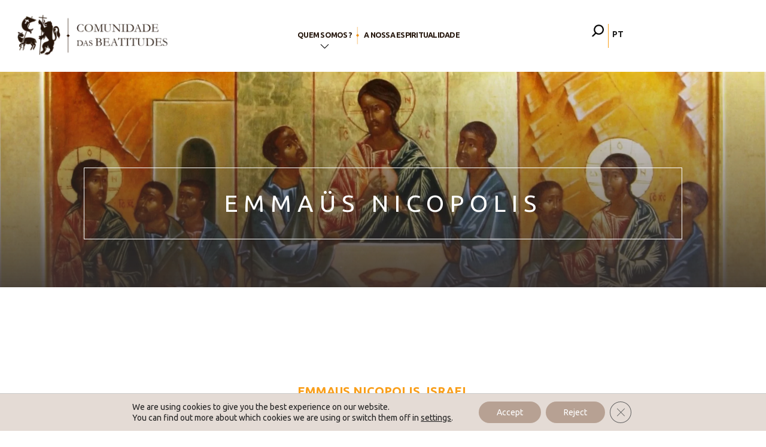

--- FILE ---
content_type: text/html; charset=UTF-8
request_url: https://beatitudes.org/pt-pt/casa/emmaus/
body_size: 20722
content:
<!doctype html>
<html class="no-js no-touch" lang="pt-pt">
<head>
  <meta charset="utf-8">
  <meta http-equiv="x-ua-compatible" content="ie=edge">
  
  <meta name="description" content="“Heureux les miséricordieux, car ils obtiendront miséricorde.”">
  <meta name="viewport" content="width=device-width, initial-scale=1">

  <meta name='robots' content='index, follow, max-image-preview:large, max-snippet:-1, max-video-preview:-1' />
<link rel="alternate" hreflang="fr" href="https://beatitudes.org/maison/emmaus/" />
<link rel="alternate" hreflang="en" href="https://beatitudes.org/en/house/emmaus-nicopolis/" />
<link rel="alternate" hreflang="de" href="https://beatitudes.org/de/haus/emmaus/" />
<link rel="alternate" hreflang="it" href="https://beatitudes.org/it/casa/emmaus/" />
<link rel="alternate" hreflang="pl" href="https://beatitudes.org/pl/dom/emaus-nicopolis/" />
<link rel="alternate" hreflang="pt" href="https://beatitudes.org/pt-pt/casa/emmaus/" />
<link rel="alternate" hreflang="es" href="https://beatitudes.org/es/casa/emmaus-nicopolis/" />
<link rel="alternate" hreflang="hu" href="https://beatitudes.org/hu/maison/emmaus/" />
<link rel="alternate" hreflang="x-default" href="https://beatitudes.org/maison/emmaus/" />

	<!-- This site is optimized with the Yoast SEO plugin v26.6 - https://yoast.com/wordpress/plugins/seo/ -->
	<title>Emmaüs Nicopolis - Israël - Communauté des Béatitudes</title>
	<meta name="description" content="Entre Jérusalem et Tel Aviv, Emmaüs-Nicopolis offre une plongée dans l’histoire d’Israël, au travers de ces fouilles archéologiques et des récits bibliques" />
	<link rel="canonical" href="https://beatitudes.org/pt-pt/casa/emmaus/" />
	<meta property="og:locale" content="pt_PT" />
	<meta property="og:type" content="article" />
	<meta property="og:title" content="Emmaüs Nicopolis - Israël - Communauté des Béatitudes" />
	<meta property="og:description" content="Entre Jérusalem et Tel Aviv, Emmaüs-Nicopolis offre une plongée dans l’histoire d’Israël, au travers de ces fouilles archéologiques et des récits bibliques" />
	<meta property="og:url" content="https://beatitudes.org/pt-pt/casa/emmaus/" />
	<meta property="og:site_name" content="Beatitudes" />
	<meta property="article:publisher" content="https://www.facebook.com/communautedesbeatitudes" />
	<meta property="article:modified_time" content="2023-10-03T12:59:36+00:00" />
	<meta property="og:image" content="https://beatitudes.org/wp-content/uploads/2018/06/en-tete-emmaus.jpg" />
	<meta property="og:image:width" content="1920" />
	<meta property="og:image:height" content="599" />
	<meta property="og:image:type" content="image/jpeg" />
	<meta name="twitter:card" content="summary_large_image" />
	<meta name="twitter:site" content="@ctebeatitudes" />
	<meta name="twitter:label1" content="Tempo estimado de leitura" />
	<meta name="twitter:data1" content="1 minuto" />
	<script type="application/ld+json" class="yoast-schema-graph">{"@context":"https://schema.org","@graph":[{"@type":"WebPage","@id":"https://beatitudes.org/pt-pt/casa/emmaus/","url":"https://beatitudes.org/pt-pt/casa/emmaus/","name":"Emmaüs Nicopolis - Israël - Communauté des Béatitudes","isPartOf":{"@id":"https://beatitudes.org/#website"},"primaryImageOfPage":{"@id":"https://beatitudes.org/pt-pt/casa/emmaus/#primaryimage"},"image":{"@id":"https://beatitudes.org/pt-pt/casa/emmaus/#primaryimage"},"thumbnailUrl":"https://beatitudes.org/wp-content/uploads/2018/06/en-tete-emmaus.jpg","datePublished":"2018-06-04T12:38:20+00:00","dateModified":"2023-10-03T12:59:36+00:00","description":"Entre Jérusalem et Tel Aviv, Emmaüs-Nicopolis offre une plongée dans l’histoire d’Israël, au travers de ces fouilles archéologiques et des récits bibliques","breadcrumb":{"@id":"https://beatitudes.org/pt-pt/casa/emmaus/#breadcrumb"},"inLanguage":"pt-PT","potentialAction":[{"@type":"ReadAction","target":["https://beatitudes.org/pt-pt/casa/emmaus/"]}]},{"@type":"ImageObject","inLanguage":"pt-PT","@id":"https://beatitudes.org/pt-pt/casa/emmaus/#primaryimage","url":"https://beatitudes.org/wp-content/uploads/2018/06/en-tete-emmaus.jpg","contentUrl":"https://beatitudes.org/wp-content/uploads/2018/06/en-tete-emmaus.jpg","width":1920,"height":599},{"@type":"BreadcrumbList","@id":"https://beatitudes.org/pt-pt/casa/emmaus/#breadcrumb","itemListElement":[{"@type":"ListItem","position":1,"name":"Accueil","item":"https://beatitudes.org/pt-pt/"},{"@type":"ListItem","position":2,"name":"Maisons","item":"https://beatitudes.org/maison/"},{"@type":"ListItem","position":3,"name":"Emmaüs Nicopolis"}]},{"@type":"WebSite","@id":"https://beatitudes.org/#website","url":"https://beatitudes.org/","name":"Beatitudes","description":"“Heureux les miséricordieux, car ils obtiendront miséricorde.”","publisher":{"@id":"https://beatitudes.org/#organization"},"potentialAction":[{"@type":"SearchAction","target":{"@type":"EntryPoint","urlTemplate":"https://beatitudes.org/?s={search_term_string}"},"query-input":{"@type":"PropertyValueSpecification","valueRequired":true,"valueName":"search_term_string"}}],"inLanguage":"pt-PT"},{"@type":"Organization","@id":"https://beatitudes.org/#organization","name":"Communauté des Béatitudes","url":"https://beatitudes.org/","logo":{"@type":"ImageObject","inLanguage":"pt-PT","@id":"https://beatitudes.org/#/schema/logo/image/","url":"https://beatitudes.org/wp-content/uploads/2018/09/logo_fr2x.png","contentUrl":"https://beatitudes.org/wp-content/uploads/2018/09/logo_fr2x.png","width":592,"height":151,"caption":"Communauté des Béatitudes"},"image":{"@id":"https://beatitudes.org/#/schema/logo/image/"},"sameAs":["https://www.facebook.com/communautedesbeatitudes","https://x.com/ctebeatitudes","https://www.instagram.com/ctebeatitudes/","https://www.youtube.com/channel/UC3lWbDfR3f32aHLuM8YMBnQ"]}]}</script>
	<!-- / Yoast SEO plugin. -->


<link rel='dns-prefetch' href='//ajax.googleapis.com' />
<link rel='dns-prefetch' href='//maps.googleapis.com' />
<link rel='dns-prefetch' href='//stats.wp.com' />
<link rel='dns-prefetch' href='//fonts.googleapis.com' />
<link rel='dns-prefetch' href='//maxcdn.bootstrapcdn.com' />
<link rel='preconnect' href='//c0.wp.com' />
<link rel="alternate" title="oEmbed (JSON)" type="application/json+oembed" href="https://beatitudes.org/pt-pt/wp-json/oembed/1.0/embed?url=https%3A%2F%2Fbeatitudes.org%2Fpt-pt%2Fcasa%2Femmaus%2F" />
<link rel="alternate" title="oEmbed (XML)" type="text/xml+oembed" href="https://beatitudes.org/pt-pt/wp-json/oembed/1.0/embed?url=https%3A%2F%2Fbeatitudes.org%2Fpt-pt%2Fcasa%2Femmaus%2F&#038;format=xml" />
<meta property="og:title" content="Emmaüs Nicopolis"/><meta property="og:type" content="article"/><meta property="og:url" content="https://beatitudes.org/pt-pt/casa/emmaus/"/><meta property="og:site_name" content="Beatitudes"/><meta property="og:image" content="https://beatitudes.org/wp-content/uploads/2018/06/en-tete-emmaus-1024x319.jpg"/><style id='wp-img-auto-sizes-contain-inline-css' type='text/css'>
img:is([sizes=auto i],[sizes^="auto," i]){contain-intrinsic-size:3000px 1500px}
/*# sourceURL=wp-img-auto-sizes-contain-inline-css */
</style>
<style id='classic-theme-styles-inline-css' type='text/css'>
/*! This file is auto-generated */
.wp-block-button__link{color:#fff;background-color:#32373c;border-radius:9999px;box-shadow:none;text-decoration:none;padding:calc(.667em + 2px) calc(1.333em + 2px);font-size:1.125em}.wp-block-file__button{background:#32373c;color:#fff;text-decoration:none}
/*# sourceURL=/wp-includes/css/classic-themes.min.css */
</style>
<link rel='stylesheet' id='mediaelement-css' href='https://c0.wp.com/c/6.9/wp-includes/js/mediaelement/mediaelementplayer-legacy.min.css' type='text/css' media='all' />
<link rel='stylesheet' id='wp-mediaelement-css' href='https://c0.wp.com/c/6.9/wp-includes/js/mediaelement/wp-mediaelement.min.css' type='text/css' media='all' />
<style id='jetpack-sharing-buttons-style-inline-css' type='text/css'>
.jetpack-sharing-buttons__services-list{display:flex;flex-direction:row;flex-wrap:wrap;gap:0;list-style-type:none;margin:5px;padding:0}.jetpack-sharing-buttons__services-list.has-small-icon-size{font-size:12px}.jetpack-sharing-buttons__services-list.has-normal-icon-size{font-size:16px}.jetpack-sharing-buttons__services-list.has-large-icon-size{font-size:24px}.jetpack-sharing-buttons__services-list.has-huge-icon-size{font-size:36px}@media print{.jetpack-sharing-buttons__services-list{display:none!important}}.editor-styles-wrapper .wp-block-jetpack-sharing-buttons{gap:0;padding-inline-start:0}ul.jetpack-sharing-buttons__services-list.has-background{padding:1.25em 2.375em}
/*# sourceURL=https://beatitudes.org/wp-content/plugins/jetpack/_inc/blocks/sharing-buttons/view.css */
</style>
<link rel='stylesheet' id='contact-form-7-css' href='https://beatitudes.org/wp-content/plugins/contact-form-7/includes/css/styles.css?ver=6.1.4' type='text/css' media='all' />
<link rel='stylesheet' id='finalTilesGallery_stylesheet-css' href='https://beatitudes.org/wp-content/plugins/final-tiles-grid-gallery-lite/scripts/ftg.css?ver=3.6.9' type='text/css' media='all' />
<link rel='stylesheet' id='fontawesome_stylesheet-css' href='https://beatitudes.org/wp-content/plugins/final-tiles-grid-gallery-lite/fonts/font-awesome/css/font-awesome.min.css' type='text/css' media='all' />
<link rel='stylesheet' id='ppress-frontend-css' href='https://beatitudes.org/wp-content/plugins/wp-user-avatar/assets/css/frontend.min.css?ver=4.16.8' type='text/css' media='all' />
<link rel='stylesheet' id='ppress-flatpickr-css' href='https://beatitudes.org/wp-content/plugins/wp-user-avatar/assets/flatpickr/flatpickr.min.css?ver=4.16.8' type='text/css' media='all' />
<link rel='stylesheet' id='ppress-select2-css' href='https://beatitudes.org/wp-content/plugins/wp-user-avatar/assets/select2/select2.min.css' type='text/css' media='all' />
<link rel='stylesheet' id='wpml-legacy-horizontal-list-0-css' href='https://beatitudes.org/wp-content/plugins/sitepress-multilingual-cms/templates/language-switchers/legacy-list-horizontal/style.min.css?ver=1' type='text/css' media='all' />
<link rel='stylesheet' id='font-css' href='https://fonts.googleapis.com/css?family=Playfair+Display%3A400i%7CUbuntu%3A400%2C500%2C700' type='text/css' media='all' />
<link rel='stylesheet' id='bootstrap-css' href='https://maxcdn.bootstrapcdn.com/bootstrap/3.3.7/css/bootstrap.min.css' type='text/css' media='all' />
<link rel='stylesheet' id='style-css' href='https://beatitudes.org/wp-content/themes/theme_pm/style.css?ver=1727185259' type='text/css' media='all' />
<link rel='stylesheet' id='swiper-css' href='https://beatitudes.org/wp-content/plugins/elementor/assets/lib/swiper/v8/css/swiper.min.css?ver=8.4.5' type='text/css' media='all' />
<link rel='stylesheet' id='elementor-frontend-css' href='https://beatitudes.org/wp-content/uploads/elementor/css/custom-frontend.min.css?ver=1768944789' type='text/css' media='all' />
<link rel='stylesheet' id='eael-general-css' href='https://beatitudes.org/wp-content/plugins/essential-addons-for-elementor-lite/assets/front-end/css/view/general.min.css?ver=6.5.5' type='text/css' media='all' />
<link rel='stylesheet' id='moove_gdpr_frontend-css' href='https://beatitudes.org/wp-content/plugins/gdpr-cookie-compliance/dist/styles/gdpr-main-nf.css?ver=5.0.9' type='text/css' media='all' />
<style id='moove_gdpr_frontend-inline-css' type='text/css'>
				#moove_gdpr_cookie_modal .moove-gdpr-modal-content .moove-gdpr-tab-main h3.tab-title, 
				#moove_gdpr_cookie_modal .moove-gdpr-modal-content .moove-gdpr-tab-main span.tab-title,
				#moove_gdpr_cookie_modal .moove-gdpr-modal-content .moove-gdpr-modal-left-content #moove-gdpr-menu li a, 
				#moove_gdpr_cookie_modal .moove-gdpr-modal-content .moove-gdpr-modal-left-content #moove-gdpr-menu li button,
				#moove_gdpr_cookie_modal .moove-gdpr-modal-content .moove-gdpr-modal-left-content .moove-gdpr-branding-cnt a,
				#moove_gdpr_cookie_modal .moove-gdpr-modal-content .moove-gdpr-modal-footer-content .moove-gdpr-button-holder a.mgbutton, 
				#moove_gdpr_cookie_modal .moove-gdpr-modal-content .moove-gdpr-modal-footer-content .moove-gdpr-button-holder button.mgbutton,
				#moove_gdpr_cookie_modal .cookie-switch .cookie-slider:after, 
				#moove_gdpr_cookie_modal .cookie-switch .slider:after, 
				#moove_gdpr_cookie_modal .switch .cookie-slider:after, 
				#moove_gdpr_cookie_modal .switch .slider:after,
				#moove_gdpr_cookie_info_bar .moove-gdpr-info-bar-container .moove-gdpr-info-bar-content p, 
				#moove_gdpr_cookie_info_bar .moove-gdpr-info-bar-container .moove-gdpr-info-bar-content p a,
				#moove_gdpr_cookie_info_bar .moove-gdpr-info-bar-container .moove-gdpr-info-bar-content a.mgbutton, 
				#moove_gdpr_cookie_info_bar .moove-gdpr-info-bar-container .moove-gdpr-info-bar-content button.mgbutton,
				#moove_gdpr_cookie_modal .moove-gdpr-modal-content .moove-gdpr-tab-main .moove-gdpr-tab-main-content h1, 
				#moove_gdpr_cookie_modal .moove-gdpr-modal-content .moove-gdpr-tab-main .moove-gdpr-tab-main-content h2, 
				#moove_gdpr_cookie_modal .moove-gdpr-modal-content .moove-gdpr-tab-main .moove-gdpr-tab-main-content h3, 
				#moove_gdpr_cookie_modal .moove-gdpr-modal-content .moove-gdpr-tab-main .moove-gdpr-tab-main-content h4, 
				#moove_gdpr_cookie_modal .moove-gdpr-modal-content .moove-gdpr-tab-main .moove-gdpr-tab-main-content h5, 
				#moove_gdpr_cookie_modal .moove-gdpr-modal-content .moove-gdpr-tab-main .moove-gdpr-tab-main-content h6,
				#moove_gdpr_cookie_modal .moove-gdpr-modal-content.moove_gdpr_modal_theme_v2 .moove-gdpr-modal-title .tab-title,
				#moove_gdpr_cookie_modal .moove-gdpr-modal-content.moove_gdpr_modal_theme_v2 .moove-gdpr-tab-main h3.tab-title, 
				#moove_gdpr_cookie_modal .moove-gdpr-modal-content.moove_gdpr_modal_theme_v2 .moove-gdpr-tab-main span.tab-title,
				#moove_gdpr_cookie_modal .moove-gdpr-modal-content.moove_gdpr_modal_theme_v2 .moove-gdpr-branding-cnt a {
					font-weight: inherit				}
			#moove_gdpr_cookie_modal,#moove_gdpr_cookie_info_bar,.gdpr_cookie_settings_shortcode_content{font-family:inherit}#moove_gdpr_save_popup_settings_button{background-color:#373737;color:#fff}#moove_gdpr_save_popup_settings_button:hover{background-color:#000}#moove_gdpr_cookie_info_bar .moove-gdpr-info-bar-container .moove-gdpr-info-bar-content a.mgbutton,#moove_gdpr_cookie_info_bar .moove-gdpr-info-bar-container .moove-gdpr-info-bar-content button.mgbutton{background-color:#b7a193}#moove_gdpr_cookie_modal .moove-gdpr-modal-content .moove-gdpr-modal-footer-content .moove-gdpr-button-holder a.mgbutton,#moove_gdpr_cookie_modal .moove-gdpr-modal-content .moove-gdpr-modal-footer-content .moove-gdpr-button-holder button.mgbutton,.gdpr_cookie_settings_shortcode_content .gdpr-shr-button.button-green{background-color:#b7a193;border-color:#b7a193}#moove_gdpr_cookie_modal .moove-gdpr-modal-content .moove-gdpr-modal-footer-content .moove-gdpr-button-holder a.mgbutton:hover,#moove_gdpr_cookie_modal .moove-gdpr-modal-content .moove-gdpr-modal-footer-content .moove-gdpr-button-holder button.mgbutton:hover,.gdpr_cookie_settings_shortcode_content .gdpr-shr-button.button-green:hover{background-color:#fff;color:#b7a193}#moove_gdpr_cookie_modal .moove-gdpr-modal-content .moove-gdpr-modal-close i,#moove_gdpr_cookie_modal .moove-gdpr-modal-content .moove-gdpr-modal-close span.gdpr-icon{background-color:#b7a193;border:1px solid #b7a193}#moove_gdpr_cookie_info_bar span.moove-gdpr-infobar-allow-all.focus-g,#moove_gdpr_cookie_info_bar span.moove-gdpr-infobar-allow-all:focus,#moove_gdpr_cookie_info_bar button.moove-gdpr-infobar-allow-all.focus-g,#moove_gdpr_cookie_info_bar button.moove-gdpr-infobar-allow-all:focus,#moove_gdpr_cookie_info_bar span.moove-gdpr-infobar-reject-btn.focus-g,#moove_gdpr_cookie_info_bar span.moove-gdpr-infobar-reject-btn:focus,#moove_gdpr_cookie_info_bar button.moove-gdpr-infobar-reject-btn.focus-g,#moove_gdpr_cookie_info_bar button.moove-gdpr-infobar-reject-btn:focus,#moove_gdpr_cookie_info_bar span.change-settings-button.focus-g,#moove_gdpr_cookie_info_bar span.change-settings-button:focus,#moove_gdpr_cookie_info_bar button.change-settings-button.focus-g,#moove_gdpr_cookie_info_bar button.change-settings-button:focus{-webkit-box-shadow:0 0 1px 3px #b7a193;-moz-box-shadow:0 0 1px 3px #b7a193;box-shadow:0 0 1px 3px #b7a193}#moove_gdpr_cookie_modal .moove-gdpr-modal-content .moove-gdpr-modal-close i:hover,#moove_gdpr_cookie_modal .moove-gdpr-modal-content .moove-gdpr-modal-close span.gdpr-icon:hover,#moove_gdpr_cookie_info_bar span[data-href]>u.change-settings-button{color:#b7a193}#moove_gdpr_cookie_modal .moove-gdpr-modal-content .moove-gdpr-modal-left-content #moove-gdpr-menu li.menu-item-selected a span.gdpr-icon,#moove_gdpr_cookie_modal .moove-gdpr-modal-content .moove-gdpr-modal-left-content #moove-gdpr-menu li.menu-item-selected button span.gdpr-icon{color:inherit}#moove_gdpr_cookie_modal .moove-gdpr-modal-content .moove-gdpr-modal-left-content #moove-gdpr-menu li a span.gdpr-icon,#moove_gdpr_cookie_modal .moove-gdpr-modal-content .moove-gdpr-modal-left-content #moove-gdpr-menu li button span.gdpr-icon{color:inherit}#moove_gdpr_cookie_modal .gdpr-acc-link{line-height:0;font-size:0;color:transparent;position:absolute}#moove_gdpr_cookie_modal .moove-gdpr-modal-content .moove-gdpr-modal-close:hover i,#moove_gdpr_cookie_modal .moove-gdpr-modal-content .moove-gdpr-modal-left-content #moove-gdpr-menu li a,#moove_gdpr_cookie_modal .moove-gdpr-modal-content .moove-gdpr-modal-left-content #moove-gdpr-menu li button,#moove_gdpr_cookie_modal .moove-gdpr-modal-content .moove-gdpr-modal-left-content #moove-gdpr-menu li button i,#moove_gdpr_cookie_modal .moove-gdpr-modal-content .moove-gdpr-modal-left-content #moove-gdpr-menu li a i,#moove_gdpr_cookie_modal .moove-gdpr-modal-content .moove-gdpr-tab-main .moove-gdpr-tab-main-content a:hover,#moove_gdpr_cookie_info_bar.moove-gdpr-dark-scheme .moove-gdpr-info-bar-container .moove-gdpr-info-bar-content a.mgbutton:hover,#moove_gdpr_cookie_info_bar.moove-gdpr-dark-scheme .moove-gdpr-info-bar-container .moove-gdpr-info-bar-content button.mgbutton:hover,#moove_gdpr_cookie_info_bar.moove-gdpr-dark-scheme .moove-gdpr-info-bar-container .moove-gdpr-info-bar-content a:hover,#moove_gdpr_cookie_info_bar.moove-gdpr-dark-scheme .moove-gdpr-info-bar-container .moove-gdpr-info-bar-content button:hover,#moove_gdpr_cookie_info_bar.moove-gdpr-dark-scheme .moove-gdpr-info-bar-container .moove-gdpr-info-bar-content span.change-settings-button:hover,#moove_gdpr_cookie_info_bar.moove-gdpr-dark-scheme .moove-gdpr-info-bar-container .moove-gdpr-info-bar-content button.change-settings-button:hover,#moove_gdpr_cookie_info_bar.moove-gdpr-dark-scheme .moove-gdpr-info-bar-container .moove-gdpr-info-bar-content u.change-settings-button:hover,#moove_gdpr_cookie_info_bar span[data-href]>u.change-settings-button,#moove_gdpr_cookie_info_bar.moove-gdpr-dark-scheme .moove-gdpr-info-bar-container .moove-gdpr-info-bar-content a.mgbutton.focus-g,#moove_gdpr_cookie_info_bar.moove-gdpr-dark-scheme .moove-gdpr-info-bar-container .moove-gdpr-info-bar-content button.mgbutton.focus-g,#moove_gdpr_cookie_info_bar.moove-gdpr-dark-scheme .moove-gdpr-info-bar-container .moove-gdpr-info-bar-content a.focus-g,#moove_gdpr_cookie_info_bar.moove-gdpr-dark-scheme .moove-gdpr-info-bar-container .moove-gdpr-info-bar-content button.focus-g,#moove_gdpr_cookie_info_bar.moove-gdpr-dark-scheme .moove-gdpr-info-bar-container .moove-gdpr-info-bar-content a.mgbutton:focus,#moove_gdpr_cookie_info_bar.moove-gdpr-dark-scheme .moove-gdpr-info-bar-container .moove-gdpr-info-bar-content button.mgbutton:focus,#moove_gdpr_cookie_info_bar.moove-gdpr-dark-scheme .moove-gdpr-info-bar-container .moove-gdpr-info-bar-content a:focus,#moove_gdpr_cookie_info_bar.moove-gdpr-dark-scheme .moove-gdpr-info-bar-container .moove-gdpr-info-bar-content button:focus,#moove_gdpr_cookie_info_bar.moove-gdpr-dark-scheme .moove-gdpr-info-bar-container .moove-gdpr-info-bar-content span.change-settings-button.focus-g,span.change-settings-button:focus,button.change-settings-button.focus-g,button.change-settings-button:focus,#moove_gdpr_cookie_info_bar.moove-gdpr-dark-scheme .moove-gdpr-info-bar-container .moove-gdpr-info-bar-content u.change-settings-button.focus-g,#moove_gdpr_cookie_info_bar.moove-gdpr-dark-scheme .moove-gdpr-info-bar-container .moove-gdpr-info-bar-content u.change-settings-button:focus{color:#b7a193}#moove_gdpr_cookie_modal .moove-gdpr-branding.focus-g span,#moove_gdpr_cookie_modal .moove-gdpr-modal-content .moove-gdpr-tab-main a.focus-g,#moove_gdpr_cookie_modal .moove-gdpr-modal-content .moove-gdpr-tab-main .gdpr-cd-details-toggle.focus-g{color:#b7a193}#moove_gdpr_cookie_modal.gdpr_lightbox-hide{display:none}
/*# sourceURL=moove_gdpr_frontend-inline-css */
</style>
<link rel='stylesheet' id='ecs-styles-css' href='https://beatitudes.org/wp-content/plugins/ele-custom-skin/assets/css/ecs-style.css?ver=3.1.9' type='text/css' media='all' />
<link rel='stylesheet' id='elementor-post-483615-css' href='https://beatitudes.org/wp-content/uploads/elementor/css/post-483615.css?ver=1738258248' type='text/css' media='all' />
<link rel='stylesheet' id='elementor-post-511485-css' href='https://beatitudes.org/wp-content/uploads/elementor/css/post-511485.css?ver=1661190949' type='text/css' media='all' />
<link rel='stylesheet' id='elementor-post-1576335-css' href='https://beatitudes.org/wp-content/uploads/elementor/css/post-1576335.css?ver=1685866069' type='text/css' media='all' />
<link rel='stylesheet' id='elementor-post-1576367-css' href='https://beatitudes.org/wp-content/uploads/elementor/css/post-1576367.css?ver=1685866045' type='text/css' media='all' />
<link rel='stylesheet' id='elementor-post-1576992-css' href='https://beatitudes.org/wp-content/uploads/elementor/css/post-1576992.css?ver=1689594267' type='text/css' media='all' />
<link rel='stylesheet' id='elementor-post-1578465-css' href='https://beatitudes.org/wp-content/uploads/elementor/css/post-1578465.css?ver=1688631623' type='text/css' media='all' />
<link rel='stylesheet' id='elementor-post-1591702-css' href='https://beatitudes.org/wp-content/uploads/elementor/css/post-1591702.css?ver=1768467087' type='text/css' media='all' />
<link rel='stylesheet' id='elementor-post-1841596-css' href='https://beatitudes.org/wp-content/uploads/elementor/css/post-1841596.css?ver=1737638128' type='text/css' media='all' />
<script type="text/javascript" src="https://ajax.googleapis.com/ajax/libs/jquery/1/jquery.min.js" id="jquery-js"></script>
<script type="text/javascript" src="https://beatitudes.org/wp-content/plugins/wp-user-avatar/assets/flatpickr/flatpickr.min.js?ver=4.16.8" id="ppress-flatpickr-js"></script>
<script type="text/javascript" src="https://beatitudes.org/wp-content/plugins/wp-user-avatar/assets/select2/select2.min.js?ver=4.16.8" id="ppress-select2-js"></script>
<script type="text/javascript" id="script-js-extra">
/* <![CDATA[ */
var internationalization = {"testimony":"Testimony of"};
//# sourceURL=script-js-extra
/* ]]> */
</script>
<script type="text/javascript" src="https://beatitudes.org/wp-content/themes/theme_pm/assets/js/bundle.min.js?ver=1580980572" id="script-js"></script>
<script type="text/javascript" src="https://maps.googleapis.com/maps/api/js?key=AIzaSyAY6TtjlhIviDW7aC8_4GjfACJtIsO4aSo" id="groupe-api-js"></script>
<script type="text/javascript" src="https://beatitudes.org/wp-content/themes/theme_pm/assets/js/acf-map.js" id="groupe-map-js"></script>
<script type="text/javascript" id="ecs_ajax_load-js-extra">
/* <![CDATA[ */
var ecs_ajax_params = {"ajaxurl":"https://beatitudes.org/wp-admin/admin-ajax.php","posts":"{\"page\":0,\"post_type\":\"maison\",\"error\":\"\",\"m\":\"\",\"p\":3039,\"post_parent\":\"\",\"subpost\":\"\",\"subpost_id\":\"\",\"attachment\":\"\",\"attachment_id\":0,\"pagename\":\"\",\"page_id\":\"\",\"second\":\"\",\"minute\":\"\",\"hour\":\"\",\"day\":0,\"monthnum\":0,\"year\":0,\"w\":0,\"category_name\":\"\",\"tag\":\"\",\"cat\":\"\",\"tag_id\":\"\",\"author\":\"\",\"author_name\":\"\",\"feed\":\"\",\"tb\":\"\",\"paged\":0,\"meta_key\":\"\",\"meta_value\":\"\",\"preview\":\"\",\"s\":\"\",\"sentence\":\"\",\"title\":\"\",\"fields\":\"all\",\"menu_order\":\"\",\"embed\":\"\",\"category__in\":[],\"category__not_in\":[],\"category__and\":[],\"post__in\":[],\"post__not_in\":[],\"post_name__in\":[],\"tag__in\":[],\"tag__not_in\":[],\"tag__and\":[],\"tag_slug__in\":[],\"tag_slug__and\":[],\"post_parent__in\":[],\"post_parent__not_in\":[],\"author__in\":[],\"author__not_in\":[],\"search_columns\":[],\"meta_query\":[],\"name\":\"\",\"ignore_sticky_posts\":false,\"suppress_filters\":false,\"cache_results\":true,\"update_post_term_cache\":true,\"update_menu_item_cache\":false,\"lazy_load_term_meta\":true,\"update_post_meta_cache\":true,\"posts_per_page\":10,\"nopaging\":false,\"comments_per_page\":\"50\",\"no_found_rows\":false,\"order\":\"DESC\",\"maison\":\"emmaus\"}"};
//# sourceURL=ecs_ajax_load-js-extra
/* ]]> */
</script>
<script type="text/javascript" src="https://beatitudes.org/wp-content/plugins/ele-custom-skin/assets/js/ecs_ajax_pagination.js?ver=3.1.9" id="ecs_ajax_load-js"></script>
<script type="text/javascript" src="https://beatitudes.org/wp-content/plugins/ele-custom-skin/assets/js/ecs.js?ver=3.1.9" id="ecs-script-js"></script>

<!-- OG: 3.3.8 -->
<meta property="og:image" content="https://beatitudes.org/wp-content/uploads/2018/06/en-tete-emmaus.jpg"><meta property="og:image:secure_url" content="https://beatitudes.org/wp-content/uploads/2018/06/en-tete-emmaus.jpg"><meta property="og:image:width" content="1920"><meta property="og:image:height" content="599"><meta property="og:image:alt" content="en-tete-emmaus"><meta property="og:image:type" content="image/jpeg"><meta property="og:description" content="Entre Jérusalem et Tel Aviv, Emmaüs-Nicopolis offre une plongée dans l’histoire d’Israël, au travers de ces fouilles archéologiques et des récits bibliques qui leurs sont liés. Le lieu Saint où les disciples d’Emmaüs ont reconnu Jésus à la fraction du pain, est un des “must” pour les pèlerins en Terre Sainte. La Communauté des Béatitudes,..."><meta property="og:type" content="article"><meta property="og:locale" content="pt_PT"><meta property="og:site_name" content="Beatitudes"><meta property="og:title" content="Emmaüs Nicopolis"><meta property="og:url" content="https://beatitudes.org/pt-pt/casa/emmaus/"><meta property="og:updated_time" content="2023-10-03T14:59:36+02:00">
<meta property="article:published_time" content="2018-06-04T12:38:20+00:00"><meta property="article:modified_time" content="2023-10-03T12:59:36+00:00"><meta property="article:author:username" content="Sœur Laetitia du Cœur de Jésus">
<meta property="twitter:partner" content="ogwp"><meta property="twitter:card" content="summary_large_image"><meta property="twitter:image" content="https://beatitudes.org/wp-content/uploads/2018/06/en-tete-emmaus.jpg"><meta property="twitter:image:alt" content="en-tete-emmaus"><meta property="twitter:title" content="Emmaüs Nicopolis"><meta property="twitter:description" content="Entre Jérusalem et Tel Aviv, Emmaüs-Nicopolis offre une plongée dans l’histoire d’Israël, au travers de ces fouilles archéologiques et des récits bibliques qui leurs sont liés. Le lieu Saint où les..."><meta property="twitter:url" content="https://beatitudes.org/pt-pt/casa/emmaus/"><meta property="twitter:label1" content="Reading time"><meta property="twitter:data1" content="Less than a minute">
<meta itemprop="image" content="https://beatitudes.org/wp-content/uploads/2018/06/en-tete-emmaus.jpg"><meta itemprop="name" content="Emmaüs Nicopolis"><meta itemprop="description" content="Entre Jérusalem et Tel Aviv, Emmaüs-Nicopolis offre une plongée dans l’histoire d’Israël, au travers de ces fouilles archéologiques et des récits bibliques qui leurs sont liés. Le lieu Saint où les disciples d’Emmaüs ont reconnu Jésus à la fraction du pain, est un des “must” pour les pèlerins en Terre Sainte. La Communauté des Béatitudes,..."><meta itemprop="datePublished" content="2018-06-04"><meta itemprop="dateModified" content="2023-10-03T12:59:36+00:00">
<meta property="profile:username" content="Sœur Laetitia du Cœur de Jésus">
<!-- /OG -->

<!-- start Simple Custom CSS and JS -->
<style type="text/css">
/* Modif couleur toolbar  */ 
.toolbar-handler {
	background: #b7a194;
}
.toolbar-links ul {
	background: #b7a194;
}
.toolbar-links ul li:last-child a {
	color: #402718;
}
.toolbar-links ul li:last-child a:focus, .toolbar-links ul li:last-child a:hover {
	color: #fff;
}
.toolbar-links ul a:focus, .toolbar-links ul a:hover, .toolbar-links ul a:focus svg path, .toolbar-links ul a:hover svg path {
	text-decoration: none;
	fill: #321f13;
	color: #321f13;
}
/* Suppression marge top entre menu et photo à la une pour smartph et tablette */
@media (max-width: 991px)
	.wrapper {
		padding-top: -5px;
}
@media (max-width: 400px)
	.wrapper {
		padding-top: -5px;
}
/* fin */
/* Suppression gras, smart, titres anciennes pages */ 
@media (max-width: 900px)
	.page__title, .maison__title, .blog__title, .agenda__title {
		font-weight: 100;
}
/* fin */
/* modif bloc extrait page archives */
.home-actu-inside {
	box-shadow:0px 0px 10px 0px rgb(0 0 0 / 21%);
}
.home-actu-inside p.actus-excerpt {
	padding-left: 20px;
	padding-right:20px;
	margin-bottom:30px;
}
.home-actu-inside h3 {
	padding: 20px;
	padding-top:30px;
}
.home-actu-inside .btn-wrapper a {
	margin-bottom: 20px;
	border: 2px solid #321f13;
}
/*fin */
/*en-tête banner, suppression padding top 320px pour allemand portugais espagnol et hongrois  */ 
.banner {
	padding-top: 0px;
}
/*modif ancienne page article : articles qui peuvent intéresser et articles les plus lus */
.interesting-articles {
	background-color: #fff;
}
.other-article-inside {
	box-shadow: 0px 0px 10px 0px rgb(0 0 0 / 21%);
}
.most-read-articles, {
	background-color: #fff;
}
.interesting-articles h3, .most-read-articles h3 {
	color: #f99f1c;
	font-weight: 600;
}
.interesting-articles .other-article__content .btn-wrapper a, .most-read-articles .other-article__content .btn-wrapper a {
	border: 2px solid #321f13;
}
.single p a.mon_btn:hover, a.bea-mce-button:hover, .btn-wrapper.btn-wrapper-orange a:hover, .btn-wrapper.btn-wrapper-orange input[type=submit]:hover {
	background-color: white;
	color: #321f13;
}
.mon_btn, .bea-mce-button, .wpcf7-submit, .btn-wrapper a, .btn-wrapper input[type=submit], .banner__button {
	color: #321f13;
}
.single p a.mon_btn:focus, .single p a.mon_btn:hover, .btn-wrapper a:focus, .btn-wrapper a:hover, .btn-wrapper input[type=submit]:focus, .btn-wrapper input[type=submit]:hover, .wpcf7-submit:hover, .wpcf7-submit:focus, .banner__button:hover {
	color: #321f13;
	background: #fff;
}
.single p a.mon_btn:focus, .single p a.mon_btn:hover, .btn-wrapper a:focus, .btn-wrapper a:hover, .btn-wrapper input[type=submit]:focus, .btn-wrapper input[type=submit]:hover, .wpcf7-submit:hover, .wpcf7-submit:focus, .banner__button:hover {
	background: #fff;
	font-size: 17px
}
.single p a.mon_btn, .page__content p a.bea-mce-button, .maison__content p a.bea-mce-button, .blog__content p a.bea-mce-button, .agenda__content p a.bea-mce-button, .single__content p a.bea-mce-button, .event__content p a.bea-mce-button, .btn-wrapper.btn-wrapper-orange a, .btn-wrapper.btn-wrapper-orange input[type=submit] {
	background-color: #fff;
	color: #321f13;
	border: 2px solid #321f13;
}
/*modif photo ancienne page smartph*/
@media only screen and (min-height: 576px)
	.Banner--default {
		margin-top: 30px;
}
/*fin*/
/* modif bouton liste maison */
.maison__liste__button a {
	border: 2px solid #321f13;
}
/* modif couleur p: sur tout le site */
body {
	color: #321f13;
}
/* modif survol pour enelver le blanc */
a:hover {
	color: #f99f1c;
	font-weight: bold;
}
/* page ou nous trouver */
.maison__liste__search {
	padding-top: 175px;
}
/*augmentation photo en-tete page PM */
@media only screen and (min-width: 576px)
	.Banner--default {
		min-height: 60vh;
}
/*footer */
.footer-legal {
	margin-left: 10px;
	margin-right: 10px;
	padding: 11px 0;
}
.footer-legal a {
	margin: 0 12px;
	font-size: 1.5rem;
	color: #321f13;
}
/*bouton recherche*/
.elementor-kit-62477 button {
	background-color: #ffffff00;
	color: #321f13;
	border:none;
}
.elementor-kit-62477 button:hover {
	color: #321f13;
	font-size: 15px;
	border: none;
	background-color: #ffffff00;
}
.elementor-kit-62477 button:focus {
	border: none;
	background-color: #ffffff00;
}
.show__search button {
	width: 20px;
	height: 20px;
	margin: -3px;
}
.show__search {
    padding: 4px 10px 0 0;
}

.search__form button {
	border: 2px solid #321f13;
	color: #321f13;
	padding: 10px 23px;
	background-color: #fff;
}
.search__form button:hover {
	border: 2px solid #321f13;
	color: #321f13;
	padding: 10px 23px;
	background-color: #fff;
	font-size: 15.5px;
}

.menu-extra .languages {
    width: 35px;
    height: 40px;
    padding: 7px 7px;
}

.menu-extra .languages .caret {
    margin-right: 50px;
}

/* page nous soutenir */
.support-make li:nth-child(1) {
	background: #b7a194;
}
.support-make li:nth-child(2) {
	background: #b7a194;
}
.support-make li:nth-child(3) {
	background: #b7a194;
}
.support-make li a.support-make-give {
	color: #321f13;
	border: 2px solid #321f13;
	margin-top: 15px;
	font-size: 15px;
	padding: 12px 30px;
}
.support-make li:nth-child(1) a.support-make-give:hover, .support-make li:nth-child(1) a.support-make-give:focus {
	background: #fff;
	color: #321f13;
	border: 2px solid #321f13;
	font-size: 16px;
}
.support-make li a.support-make-give:hover, .support-make li a.support-make-give:focus {
	background: #fff;
	color: #321f13;
	border: 2px solid #321f13;
	font-size: 16px;
}
.support-other li a {
	padding: 12px 30px;
}
.support-other li a:hover, .support-other li a:focus {
	border: 2px solid #321f13;
	background: #fff;
	color: #321f13;
	font-size: 1.5rem;
}
.support-offer a.support-offer-give {
	border: 2px solid #321f13;
	color: white;
	background: #321f13;
}
.support-offer a.support-offer-give:hover, .support-offer a.support-offer-give:focus {
	font-size: 1.7rem;
}
/* fin pages nous soutenir */
/* modifs blocs pages cibles */
.agenda__form__input {
	background-color: #fff;
}
.agendardv-col, .homerdv-col {
	box-shadow: 0px 0px 10px 0px rgb(0 0 0 / 21%);
	margin-bottom: 80px;
	margin-right: 10px;
	margin-left: 10px;
}
.event__date__inside {
	top: 60%;
}


/* fiche propositions modifs */
.event__inscription a {
	background-color: #fff;
	border : 2px solid #321f13;
}
.event__maisons a {
	color: #321f13;
	border: 2px solid #321f13;
}
.event__maisons a:hover {
    background: #3e1a10;
    color: #fff;
    text-decoration: none;
}
.elementor-kit-62477 a:hover {
	color: #321f13;
	font-weight: bold;
}
.next-events h3, .same-events h3 {
	color: #321f13;
}
.same-events {
    background-color: #fff;
}
.elementor-kit-62477 a:hover {
	color: #321f13;
	font-weight: bold;
	/*background-color: white;*/
}
.agendardv-col, .homerdv-col {
	box-shadow: 0px 0px 10px 0px rgb(0 0 0 / 21%);
	margin-bottom: 80px;
	margin-right: 7px;
	margin-left: 7px;
}
.col-sm-4 {
	width: 31.8%;
}
.btn-wrapper a:hover {
    background: #fff;
    font-size: 17px;
}

/* page actu étiquettes catégories */
.home-actu-inside-category:hover, .blog__categories li a:focus, .blog__categories li a:hover, .blog__categories li a.active {
	background: #b7a193;
	color: white;
	font-size: 11px;
}
/* menu hamburger*/
@media (max-width: 991px)
	.navbar-default .navbar-toggle:hover {
		background: #321f13;
}
@media (max-width: 1199px) and (min-width: 992px)
	.navbar-header img {
		padding: 24px 0;
		max-width: 244px;
		max-height: 163px;
}
/*fin*/
/*boutons automatique de l'éditeur WP */
.page__content p a.mon_btn {
	color: #321f13;
	border: 2px solid #321f13;
	margin-top: 15px;
	font-size: 15px;
	padding: 12px 30px;
}
.page__content p a.mon_btn:hover {
	color: #321f13;
	font-size: 16px;
	background-color: #fff;
}
/*fin*/
/*titre page  = suppression bold sur smartphone*/
.page__title, .maison__title, .blog__title, .agenda__title {
	font-weight: 100;
	width: 80%;
	margin: auto;
}
/*fin*/
/* menu qui ne passe pas à la ligne */
.container {
	width: 100%;
}
.navbar-header img {
	margin-left: 15px;
}
/*fin*/

/*propositions affichage colonne contenu 750px */ 
@media (min-width: 992px)
.col-md-8 {
	width: 750px;
}

.event__wrapper {
    margin-top: 68px;
}

/*barre des cookies*/
#moove_gdpr_cookie_info_bar.moove-gdpr-light-scheme {
    background-color: #e4dbd5;
    border-top: 1px solid #ccc;
}

/*marges droite et gauche pour affichage grille evenements*/
.agenda-separator {
    border-top: 3px solid #f99e1d;
    padding-top: 70px;
    margin-left: 5%;
    margin-right: 5%;
}
.agendardv-col-inside h3, .homerdv-col-inside h3 {
    text-align: center;
    font-weight: 700;
    color: #222;
    text-transform: uppercase;
    max-width: 60%;
    font-size: 2rem;
    margin-top: 35px;
}
.agendardv-col-inside svg, .homerdv-col-inside svg {
    position: absolute;
    top: -29px;
    left: 0;
    right: 0;
    width: 100%;
    z-index: 100;
}</style>
<!-- end Simple Custom CSS and JS -->
<!-- start Simple Custom CSS and JS -->
<style type="text/css">
/* NAVBAR STYLES */
body:not(.front-page) .navbar {
	background-color: white;
}

@media only screen and (min-width: 992px) {
	/* space rest of page */
	.Banner--default {
		margin-top: 120px;
	}
}
body:not(.front-page) .dropdown-menu {
	background-color: #fff;
}

/* ACTUALITES */
/* filter buttons -> button-orange */
.actus-cat-filters {
	text-align: center;
	margin-bottom: 3rem;
}

.button-orange, .button-orange:visited, .button-orange:active {
	display: inline-block;
    background: #b7a297;
    color: white;
    font-weight: bold;
    font-size: 1rem;
    padding: 10px 25px 8px;
    margin-right: 5px;
    margin-bottom: 6px;
    text-transform: uppercase;
}
.button-orange:hover {
	text-decoration: none;
    background-color: #25160c;
    color: white;
}
/* cat tag on card */
.absolute-top-left {
	position: absolute;
	top: 10px;
	left: 20px;
}

/* fix layout of recent posts in /actualites */
.home-actu-inside {
    min-height: 450px;
}
.home-actu-inside h3 a {
	display: -webkit-box;
    line-height: 1.2em;
    max-height: 2.4em;
    -webkit-line-clamp: 2;
    -webkit-box-orient: vertical;
    overflow: hidden;
    text-overflow: ellipsis;
}
.home-actu-inside img {
	aspect-ratio: 2/1;
	object-fit: cover;
}
.home-actu-inside p.actu-date {
	text-align: center;
	color: #f99f1c;
	font-weight: bold;
}
.home-actu-inside p.actus-excerpt {
	display: -webkit-box;
    line-height: 1.2em;
    max-height: 4.8em;
    -webkit-line-clamp: 4;
    -webkit-box-orient: vertical;
    overflow: hidden;
    text-overflow: ellipsis;
}

/* fix container hidden behind navbar */
.single__wrapper, .event__wrapper {
    padding-top: 50px;
    margin-top: 120px;
}

/* fix banner bg position */
.Banner--default {
	background-position: top;
}

.page__title, .maison__title, .blog__title, .agenda__title  {
	font-family: 'Ubuntu', sans-serif;
}</style>
<!-- end Simple Custom CSS and JS -->

		<!-- GA Google Analytics @ https://m0n.co/ga -->
		<script async src="https://www.googletagmanager.com/gtag/js?id=G-4E51L8KYD9"></script>
		<script>
			window.dataLayer = window.dataLayer || [];
			function gtag(){dataLayer.push(arguments);}
			gtag('js', new Date());
			gtag('config', 'G-4E51L8KYD9');
		</script>

		<style>img#wpstats{display:none}</style>
		<link rel="apple-touch-icon" sizes="180x180" href="/apple-touch-icon.png">
<link rel="icon" type="image/png" sizes="32x32" href="/favicon-32x32.png">
<link rel="icon" type="image/png" sizes="16x16" href="/favicon-16x16.png">
<link rel="manifest" href="/site.webmanifest">
<link rel="mask-icon" href="/safari-pinned-tab.svg" color="#5bbad5">
<meta name="msapplication-TileColor" content="#da532c">
<meta name="theme-color" content="#ffffff">
<meta name="generator" content="Elementor 3.34.0; features: e_font_icon_svg, additional_custom_breakpoints; settings: css_print_method-external, google_font-enabled, font_display-auto">
			<style>
				.e-con.e-parent:nth-of-type(n+4):not(.e-lazyloaded):not(.e-no-lazyload),
				.e-con.e-parent:nth-of-type(n+4):not(.e-lazyloaded):not(.e-no-lazyload) * {
					background-image: none !important;
				}
				@media screen and (max-height: 1024px) {
					.e-con.e-parent:nth-of-type(n+3):not(.e-lazyloaded):not(.e-no-lazyload),
					.e-con.e-parent:nth-of-type(n+3):not(.e-lazyloaded):not(.e-no-lazyload) * {
						background-image: none !important;
					}
				}
				@media screen and (max-height: 640px) {
					.e-con.e-parent:nth-of-type(n+2):not(.e-lazyloaded):not(.e-no-lazyload),
					.e-con.e-parent:nth-of-type(n+2):not(.e-lazyloaded):not(.e-no-lazyload) * {
						background-image: none !important;
					}
				}
			</style>
			<link rel="icon" href="https://beatitudes.org/wp-content/uploads/2024/01/cropped-flavicon-blanc-32x32.png" sizes="32x32" />
<link rel="icon" href="https://beatitudes.org/wp-content/uploads/2024/01/cropped-flavicon-blanc-192x192.png" sizes="192x192" />
<link rel="apple-touch-icon" href="https://beatitudes.org/wp-content/uploads/2024/01/cropped-flavicon-blanc-180x180.png" />
<meta name="msapplication-TileImage" content="https://beatitudes.org/wp-content/uploads/2024/01/cropped-flavicon-blanc-270x270.png" />
</head>
<body class="wp-singular maison-template-default single single-maison postid-3039 wp-theme-theme_pm pt-pt  elementor-default elementor-kit-62477"><script type="text/javascript">document.body.className += ' js ';</script>

<!--debut facebook -->
  <div id="fb-root"></div>
<script async defer crossorigin="anonymous" src="https://connect.facebook.net/fr_FR/sdk.js#xfbml=1&version=v6.0&appId=148830988960698&autoLogAppEvents=1"></script>
<!-- fin facebook -->

  <div class="wrapper">
    <header>
      <nav class="navbar navbar-default navbar-fixed-top">
        <div class="navbar-container container">
          <form role="search" method="get" class="search__form" action="https://beatitudes.org/pt-pt/">
            <div class="container search__container">
              <label class="screen-reader-text" for="s">pesquisa&nbsp;:</label>
              <input type="text" value="" name="s" id="s">
              <input type="submit" id="searchsubmit" value="pesquisa">
              <button>pesquisa</button>
            </div>
          </form>
          <!-- Brand and toggle get grouped for better mobile display -->
          <div class="navbar-header">
            <button type="button" class="navbar-toggle collapsed" data-toggle="collapse" data-target="#navbar" aria-expanded="false">
              <span class="sr-only">Toggle navigation</span>
              <span class="icon-bar"></span>
              <span class="icon-bar"></span>
              <span class="icon-bar"></span>
            </button>
            <a href="https://beatitudes.org/pt-pt/" class="navbar-brand" title=""><img width="300" height="77" src="https://beatitudes.org/wp-content/uploads/2018/09/logo_pt_pt-300x77.png" class="attachment-medium size-medium" alt="" decoding="async" srcset="https://beatitudes.org/wp-content/uploads/2018/09/logo_pt_pt-300x77.png 300w, https://beatitudes.org/wp-content/uploads/2018/09/logo_pt_pt.png 592w" sizes="(max-width: 300px) 100vw, 300px" /><img src="" srcset alt=""></a>          </div>

          <div class="navbar-menu">
          <div class="menu-menu-principal-portugais-du-portugal-container"><ul id="menu-menu-principal-portugais-du-portugal" class="menu"><li itemscope="itemscope" itemtype="https://www.schema.org/SiteNavigationElement" id="menu-item-3860" class="menu-item menu-item-type-custom menu-item-object-custom menu-item-has-children menu-item-3860 dropdown"><a title="Quem somos ?" href="#"><span class="navbar-right-inside" >Quem somos ? <span class="caret"></span></span></a>
<ul role="menu" class=" dropdown-menu" >
	<li itemscope="itemscope" itemtype="https://www.schema.org/SiteNavigationElement" id="menu-item-1574477" class="menu-item menu-item-type-post_type menu-item-object-page menu-item-1574477"><a title="História" href="https://beatitudes.org/pt-pt/chronologie-de-la-communaute-des-beatitudes/"><span class="navbar-right-inside" >História</span></a></li>
	<li itemscope="itemscope" itemtype="https://www.schema.org/SiteNavigationElement" id="menu-item-832819" class="menu-item menu-item-type-post_type menu-item-object-page menu-item-832819"><a title="Irmãos consagrados" href="https://beatitudes.org/pt-pt/freres-consacres-et-pretres-des-beatitudes/"><span class="navbar-right-inside" >Irmãos consagrados</span></a></li>
	<li itemscope="itemscope" itemtype="https://www.schema.org/SiteNavigationElement" id="menu-item-832820" class="menu-item menu-item-type-post_type menu-item-object-page menu-item-832820"><a title="Irmãs consagradas" href="https://beatitudes.org/pt-pt/soeurs-consacrees/"><span class="navbar-right-inside" >Irmãs consagradas</span></a></li>
	<li itemscope="itemscope" itemtype="https://www.schema.org/SiteNavigationElement" id="menu-item-832816" class="menu-item menu-item-type-post_type menu-item-object-page menu-item-832816"><a title="Casados ou solteiros leigos" href="https://beatitudes.org/pt-pt/membres-laics-maries-et-celibataires/"><span class="navbar-right-inside" >Casados ou solteiros leigos</span></a></li>
	<li itemscope="itemscope" itemtype="https://www.schema.org/SiteNavigationElement" id="menu-item-832817" class="menu-item menu-item-type-post_type menu-item-object-page menu-item-832817"><a title="Comunhão dos estados de vida" href="https://beatitudes.org/pt-pt/notre-appel-une-famille-ecclesiale/"><span class="navbar-right-inside" >Comunhão dos estados de vida</span></a></li>
	<li itemscope="itemscope" itemtype="https://www.schema.org/SiteNavigationElement" id="menu-item-832821" class="menu-item menu-item-type-post_type menu-item-object-page menu-item-832821"><a title="Membros de Aliança" href="https://beatitudes.org/pt-pt/membres-dalliance/"><span class="navbar-right-inside" >Membros de Aliança</span></a></li>
	<li itemscope="itemscope" itemtype="https://www.schema.org/SiteNavigationElement" id="menu-item-832818" class="menu-item menu-item-type-post_type menu-item-object-page menu-item-832818"><a title="Dimensão apostólica" href="https://beatitudes.org/pt-pt/vie-apostolique/"><span class="navbar-right-inside" >Dimensão apostólica</span></a></li>
</ul>
</li>
<li itemscope="itemscope" itemtype="https://www.schema.org/SiteNavigationElement" id="menu-item-1574561" class="menu-item menu-item-type-post_type menu-item-object-page menu-item-1574561"><a title="A nossa espiritualidade" href="https://beatitudes.org/pt-pt/notre-spiritualite-2/"><span class="navbar-right-inside" >A nossa espiritualidade</span></a></li>
</ul></div>            <div class="menu-extra">
              <div class="show__search"><button></button></div>
              
                              <div class="languages">
                  <span class="caret"></span>
                                      <a href="https://beatitudes.org/pt-pt/casa/emmaus/">PT</a>
                                                        <a href="https://beatitudes.org/maison/emmaus/">FR</a>
                                      <a href="https://beatitudes.org/en/house/emmaus-nicopolis/">EN</a>
                                      <a href="https://beatitudes.org/de/haus/emmaus/">DE</a>
                                      <a href="https://beatitudes.org/it/casa/emmaus/">IT</a>
                                      <a href="https://beatitudes.org/pl/dom/emaus-nicopolis/">PL</a>
                                      <a href="https://beatitudes.org/es/casa/emmaus-nicopolis/">ES</a>
                                      <a href="https://beatitudes.org/hu/maison/emmaus/">HU</a>
                                  </div>
              
                            </div>
          </div>

        </div>
      </nav>
    </header>
    
    
    <main id="main">

<div class="maison__wrapper">

    <!-- <div class="maison__banner" style='background-image: url(https://beatitudes.org/wp-content/uploads/2018/06/en-tete-emmaus-1440x375.jpg)';></div> -->

        
<section class="Banner--default" style="background-image: linear-gradient(180deg, transparent, #362f2fde), url('https://beatitudes.org/wp-content/uploads/2018/06/en-tete-emmaus.jpg')">

    <div class="container">
        <h1 class="page__title fsi">Emmaüs Nicopolis</h1>
    </div>

</section>
    <div class="container maison__container" banner-waypoints toolbar-waypoints white-waypoints>
        <!-- <div class="maison__shadow__wrapper">
        <div class="maison__shadow">
          <div class="maison__inside"> -->


                                <!-- post -->
        <h1 class="maison__title fsi">Emmaüs Nicopolis</h1>

                <p class="maison__pays">
            Emmaus Nicopolis, Israel        </p>
        
        
        <div class="btn-wrapper btn-wrapper-brown">
            <a href="https://beatitudes.org/pt-pt/ou-nous-trouver/lista-de-casas"
                class="btn">Lista de casas</a>
        </div>

                <div class="maison__metas ">
            <ul>
                                <li class="maison__info">
                    <svg xmlns="http://www.w3.org/2000/svg" viewBox="0 0 60 60" width="15" height="15">
                        <path
                            d="M51.371 3.146c-.459-.185-11.359-4.452-19.84.045-6.72 3.567-18.516.891-21.531.117V1a1 1 0 1 0-2 0v3c0 .014.007.026.008.04 0 .012-.008.022-.008.034V59a1 1 0 1 0 2 0V35.375c2.273.567 7.227 1.632 12.368 1.632 3.557 0 7.2-.511 10.101-2.049 7.652-4.061 18.056.004 18.16.045a.992.992 0 0 0 .932-.102.998.998 0 0 0 .439-.827v-30a1 1 0 0 0-.629-.928zM50 32.665c-3.26-1.038-11.646-3.096-18.469.525-6.719 3.566-18.511.892-21.531.118V5.375c3.853.961 15.381 3.343 22.469-.417C39.035 1.475 47.627 3.973 50 4.777v27.888z" />
                    </svg>
                    <p>
                        Emmaus Nicopolis, Israel                    </p>
                </li>
                
                                <li class="maison__info">
                    <svg xmlns="http://www.w3.org/2000/svg" viewBox="0 0 54.757 54.757" width="15" height="15">
                        <path
                            d="M27.557 12c-3.859 0-7 3.141-7 7s3.141 7 7 7 7-3.141 7-7-3.141-7-7-7zm0 12c-2.757 0-5-2.243-5-5s2.243-5 5-5 5 2.243 5 5-2.243 5-5 5z" />
                        <path
                            d="M40.94 5.617A19.052 19.052 0 0 0 27.38 0a19.05 19.05 0 0 0-13.56 5.617c-6.703 6.702-7.536 19.312-1.804 26.952L27.38 54.757 42.721 32.6c5.755-7.671 4.922-20.281-1.781-26.983zm.159 25.814L27.38 51.243 13.639 31.4C8.44 24.468 9.185 13.08 15.235 7.031 18.479 3.787 22.792 2 27.38 2s8.901 1.787 12.146 5.031c6.05 6.049 6.795 17.437 1.573 24.4z" />
                    </svg>
                    <p>Communauté des Béatitudes,<br>Emmaus-Nicopolis,<br>Latrun junction,<br>next to Canada (Ayalon) Park,<br>Israel</p>
                </li>
                
                                <li class="maison__info">
                    <svg xmlns="http://www.w3.org/2000/svg" viewBox="0 0 463.009 463.009" width="15" height="15">
                        <path
                            d="M462.692 381.085c-1.472-11.126-7.895-20.719-17.62-26.318L330.846 289c-13.99-8.055-31.738-5.71-43.157 5.708l-22.499 22.499c-5.987 5.988-15.459 6.518-22.028 1.231-17.737-14.272-35.201-29.979-51.906-46.685-16.705-16.705-32.412-34.168-46.685-51.906-5.287-6.57-4.758-16.041 1.231-22.029l22.498-22.499c11.418-11.417 13.766-29.163 5.709-43.156L108.242 17.937C102.642 8.211 93.05 1.789 81.924.317c-11.127-1.475-22.06 2.236-29.996 10.172L18.027 44.391c-23.661 23.662-24.041 66.944-1.07 121.875 22.088 52.818 63.308 110.962 116.065 163.721 52.759 52.758 110.903 93.978 163.722 116.066 27.039 11.307 51.253 16.957 71.697 16.956 21.088 0 38.163-6.013 50.178-18.027l33.901-33.902c7.935-7.936 11.643-18.869 10.172-29.995zm-139.33-79.086l114.226 65.767c5.649 3.252 9.379 8.824 10.233 15.286.718 5.423-.691 10.763-3.885 15.066L292.131 311.48l6.165-6.165c6.631-6.631 16.941-7.994 25.066-3.316zM79.956 15.188c6.463.855 12.034 4.585 15.286 10.234l65.767 114.226c4.68 8.127 3.316 18.435-3.315 25.065l-5.663 5.663L64.917 19.073c3.561-2.637 7.82-4.069 12.26-4.069.921 0 1.85.061 2.779.184zm328.055 419.187c-18.798 18.798-57.244 18.01-105.48-2.162-51.06-21.352-107.491-61.424-158.901-112.833-51.41-51.41-91.482-107.842-112.834-158.901-20.173-48.237-20.96-86.683-2.162-105.482l25.167-25.168 87.245 151.532-5.851 5.851c-11.415 11.416-12.409 29.488-2.311 42.04 14.609 18.156 30.68 36.024 47.764 53.108 17.086 17.085 34.954 33.156 53.109 47.765 12.55 10.098 30.622 9.105 42.04-2.312l5.338-5.338 152.016 86.759-25.14 25.141z" />
                    </svg>
                    <p>972/ 8 925 69 40<br>port. 972/ 52 356 20 71</p>
                </li>
                
                                <li class="maison__info">
                    <svg xmlns="http://www.w3.org/2000/svg" viewBox="0 0 31.012 31.012" width="15" height="15">
                        <path
                            d="M25.109 21.51a.495.495 0 0 1-.342-.136l-5.754-5.398a.5.5 0 1 1 .685-.728l5.754 5.398a.5.5 0 0 1-.343.864zM5.902 21.51a.5.5 0 0 1-.343-.864l5.756-5.398a.5.5 0 0 1 .685.728l-5.756 5.398a.495.495 0 0 1-.342.136z" />
                        <path
                            d="M28.512 26.529H2.5a2.503 2.503 0 0 1-2.5-2.5V6.982c0-1.379 1.122-2.5 2.5-2.5h26.012c1.378 0 2.5 1.121 2.5 2.5v17.047c0 1.379-1.122 2.5-2.5 2.5zM2.5 5.482c-.827 0-1.5.673-1.5 1.5v17.047c0 .827.673 1.5 1.5 1.5h26.012c.827 0 1.5-.673 1.5-1.5V6.982c0-.827-.673-1.5-1.5-1.5H2.5z" />
                        <path
                            d="M15.506 18.018c-.665 0-1.33-.221-1.836-.662L.83 6.155a.501.501 0 0 1-.049-.706.503.503 0 0 1 .706-.048l12.84 11.2c.639.557 1.719.557 2.357 0L29.508 5.419a.5.5 0 0 1 .658.754L17.342 17.355c-.507.442-1.171.663-1.836.663z" />
                    </svg>
                                        <p><a
                            href="https://beatitudes.org/pt-pt/contate-maison/?ressources_maison=emmaus">Contate-Nos</a>
                    </p>
                </li>
                
                                <li class="maison__info">
                    <svg xmlns="http://www.w3.org/2000/svg" viewBox="0 0 512.001 512.001" width="15" height="15">
                        <path
                            d="M429.742 319.31L82.49 0l-.231 471.744 105.375-100.826 61.89 141.083 96.559-42.358-61.89-141.083 145.549-9.25zM306.563 454.222l-41.62 18.259-67.066-152.879-85.589 81.894.164-333.193 245.264 225.529-118.219 7.512 67.066 152.878z" />
                    </svg>
                    <p><a target="_blank" rel="rel noopener noreferrer" href="https://www.emmaus-nicopolis.org/emmaus/portugues"
                            target>https://www.emmaus-nicopolis.org/emmaus/portugues</a></p>
                </li>
                            </ul>
                        <div class="acf-map-wrapper">
                <div class="acf-map">
                    <div class="marker" data-lat="31.841621"
                        data-lng="34.993652999999995"></div>
                </div>
            </div>
            <!-- <iframe  frameborder="0" style="border:0" src="https://www.google.com/maps/embed/v1/search?zoom=11&q=Communaut%C3%A9+des+B%C3%A9atitudes%2C+Emmaus-Nicopolis%2C+Latrun+junction%2C+next+to+Canada+%28Ayalon%29+Park%2C+Israel&key=AIzaSyAY6TtjlhIviDW7aC8_4GjfACJtIsO4aSo" allowfullscreen></iframe> -->
                    </div>
        
        <div class="maison__content fsi">
            <p style="text-align: justify;">Entre Jérusalem et Tel Aviv, Emmaüs-Nicopolis offre une plongée dans l’histoire d’Israël, au travers de ces fouilles archéologiques et des récits bibliques qui leurs sont liés. Le lieu Saint où les disciples d’Emmaüs ont reconnu Jésus à la fraction du pain, est un des “must” pour les pèlerins en Terre Sainte.</p>
<p style="text-align: justify;">La Communauté des Béatitudes, présente en Israël depuis 1975, lieu privilégié de la rencontre avec nos frères aînés dans la foi, vit sur le site d’Emmaüs-Nicopolis depuis 1993. Elle y a aménagé un petit musée, y accueille des groupes pour des visites, des temps de prière et des Eucharisties… Elle guide et accompagne régulièrement des pèlerins à travers le pays, s’insère dans la pastorale du pays à travers l’enseignement et le catéchisme&#8230; sans oublier les liens avec les différentes Eglises présentes en Terre Sainte.</p>
<p>Pour information, bien faire la distinction entre :</p>
<ul>
<li>Adresse pour tout courrier postal  : Communauté des Beatitudes, Emmaus-Nicopolis, Post Office Box 638, Ramle 7210601, Israel</li>
<li>Adresse géographique : Emmaus-Nicopolis, Latrun junction, next to Canada (Ayalon) Park, Israel</li>
</ul>
        </div>

                <!-- post navigation -->

        
        <!-- </div>
        </div>
      </div> -->
    </div>


    
    

    
    <div class="swiper-container">
        <div class="swiper-wrapper">
                        <div class="swiper-slide">
                <a href="https://beatitudes.org/wp-content/uploads/2018/06/emmaus-1.jpg">
                    <img data-src="https://beatitudes.org/wp-content/uploads/2018/06/emmaus-1-440x300.jpg" class="swiper-lazy">
                    <div class="swiper-lazy-preloader"></div>
                </a>
            </div>
                        <div class="swiper-slide">
                <a href="https://beatitudes.org/wp-content/uploads/2018/06/emmaus-8-e1552639613530-1024x319.jpg">
                    <img data-src="https://beatitudes.org/wp-content/uploads/2018/06/emmaus-8-e1552639613530-440x300.jpg" class="swiper-lazy">
                    <div class="swiper-lazy-preloader"></div>
                </a>
            </div>
                        <div class="swiper-slide">
                <a href="https://beatitudes.org/wp-content/uploads/2018/06/emmaus-3-1024x676.jpg">
                    <img data-src="https://beatitudes.org/wp-content/uploads/2018/06/emmaus-3-440x300.jpg" class="swiper-lazy">
                    <div class="swiper-lazy-preloader"></div>
                </a>
            </div>
                        <div class="swiper-slide">
                <a href="https://beatitudes.org/wp-content/uploads/2018/06/emmaus-4-1024x685.jpg">
                    <img data-src="https://beatitudes.org/wp-content/uploads/2018/06/emmaus-4-440x300.jpg" class="swiper-lazy">
                    <div class="swiper-lazy-preloader"></div>
                </a>
            </div>
                        <div class="swiper-slide">
                <a href="https://beatitudes.org/wp-content/uploads/2018/06/emmaus-5-1024x685.jpg">
                    <img data-src="https://beatitudes.org/wp-content/uploads/2018/06/emmaus-5-440x300.jpg" class="swiper-lazy">
                    <div class="swiper-lazy-preloader"></div>
                </a>
            </div>
                        <div class="swiper-slide">
                <a href="https://beatitudes.org/wp-content/uploads/2018/06/emmaus-6-1024x768.jpg">
                    <img data-src="https://beatitudes.org/wp-content/uploads/2018/06/emmaus-6-440x300.jpg" class="swiper-lazy">
                    <div class="swiper-lazy-preloader"></div>
                </a>
            </div>
                        <div class="swiper-slide">
                <a href="https://beatitudes.org/wp-content/uploads/2018/06/emmaus-7-1024x682.jpg">
                    <img data-src="https://beatitudes.org/wp-content/uploads/2018/06/emmaus-7-440x300.jpg" class="swiper-lazy">
                    <div class="swiper-lazy-preloader"></div>
                </a>
            </div>
                    </div>
        <div class="swiper__prev">Prev</div>
        <div class="swiper__next">Next</div>
    </div>
    
</div>


                              <div class="sib-form">
  <div id="sib-form-container" class="sib-form-container">
    <div id="error-message" class="sib-form-message-panel" style="font-size:16px; text-align:left; color:#661d1d; background-color:#ffeded; border-radius:3px; border-width:px; border-color:#ff4949;max-width:540px; border-width:px;">
      <div class="sib-form-message-panel__text sib-form-message-panel__text--center">
        <svg viewBox="0 0 512 512" class="sib-icon sib-notification__icon">
          <path d="M256 40c118.621 0 216 96.075 216 216 0 119.291-96.61 216-216 216-119.244 0-216-96.562-216-216 0-119.203 96.602-216 216-216m0-32C119.043 8 8 119.083 8 256c0 136.997 111.043 248 248 248s248-111.003 248-248C504 119.083 392.957 8 256 8zm-11.49 120h22.979c6.823 0 12.274 5.682 11.99 12.5l-7 168c-.268 6.428-5.556 11.5-11.99 11.5h-8.979c-6.433 0-11.722-5.073-11.99-11.5l-7-168c-.283-6.818 5.167-12.5 11.99-12.5zM256 340c-15.464 0-28 12.536-28 28s12.536 28 28 28 28-12.536 28-28-12.536-28-28-28z"
          />
        </svg>
        <span class="sib-form-message-panel__inner-text">We were unable to confirm your registration.</span>
      </div>
    </div>
    <div></div>
    <div id="success-message" class="sib-form-message-panel" style="font-size:16px; text-align:left; color:#085229; background-color:#e7faf0; border-radius:3px; border-width:px; border-color:#13ce66;max-width:540px; border-width:px;">
      <div class="sib-form-message-panel__text sib-form-message-panel__text--center">
        <svg viewBox="0 0 512 512" class="sib-icon sib-notification__icon">
          <path d="M256 8C119.033 8 8 119.033 8 256s111.033 248 248 248 248-111.033 248-248S392.967 8 256 8zm0 464c-118.664 0-216-96.055-216-216 0-118.663 96.055-216 216-216 118.664 0 216 96.055 216 216 0 118.663-96.055 216-216 216zm141.63-274.961L217.15 376.071c-4.705 4.667-12.303 4.637-16.97-.068l-85.878-86.572c-4.667-4.705-4.637-12.303.068-16.97l8.52-8.451c4.705-4.667 12.303-4.637 16.97.068l68.976 69.533 163.441-162.13c4.705-4.667 12.303-4.637 16.97.068l8.451 8.52c4.668 4.705 4.637 12.303-.068 16.97z"
          />
        </svg>
        <span class="sib-form-message-panel__inner-text">Your registration is confirmed.</span>
      </div>
    </div>
    <div></div>
    <div id="sib-container" class="sib-container--large sib-container--vertical" style="text-align:center; background-color:rgba(255,255,255,1); max-width:540px; border-radius:3px; border-width:1px; border-color:#C0CCD9; border-style:solid;">
      <form id="sib-form" class="newsletter" method="POST" action=""
        data-type="subscription">
        <div class="container">
          <div class="row">
            <div class="col-sm-12">
              <div>
                <div class="sib-form-block" style="font-size:32px; text-align:left; font-weight:700; color:#3C4858; background-color:transparent; border-width:px;">
                  <h2>Inscreva-se para receber a newsletter em francês</h2>
                </div>
              </div>
            </div>
          </div>
        </div>
        <div class="container">
          <div class="row">
            <div class="col-sm-3">
              <div>
                <div class="sib-input sib-form-block">
                  <div class="form__entry entry_block">
                    <div class="form__label-row ">

                      <div class="entry__field">
                        <input class="input" type="text" id="EMAIL" name="EMAIL" autocomplete="off" placeholder="Email" data-required="true" required />
                      </div>
                    </div>

                    <label class="entry__error entry__error--primary" style="font-size:16px; text-align:left; color:#661d1d; background-color:#ffeded; border-radius:3px; border-width:px; border-color:#ff4949;">
                    </label>
                  </div>
                </div>
              </div>
            </div>

            <div class="col-sm-3">
              <div>
                <div class="sib-input sib-form-block">
                  <div class="form__entry entry_block">
                    <div class="form__label-row ">

                      <div class="entry__field">
                        <input class="input" maxlength="200" type="text" id="NOM" name="NOM" autocomplete="off" placeholder="Nome" data-required="true" required />
                      </div>
                    </div>

                    <label class="entry__error entry__error--primary" style="font-size:16px; text-align:left; color:#661d1d; background-color:#ffeded; border-radius:3px; border-width:px; border-color:#ff4949;">
                    </label>
                  </div>
                </div>
              </div>
            </div>

            <div class="col-sm-3">
              <div>
                <div class="sib-input sib-form-block">
                  <div class="form__entry entry_block">
                    <div class="form__label-row ">

                      <div class="entry__field">
                        <input class="input" maxlength="200" type="text" id="PRENOM" name="PRENOM" autocomplete="off" placeholder="Primeiro nome" data-required="true" required />
                      </div>
                    </div>

                    <label class="entry__error entry__error--primary" style="font-size:16px; text-align:left; color:#661d1d; background-color:#ffeded; border-radius:3px; border-width:px; border-color:#ff4949;">
                    </label>
                  </div>
                </div>
              </div>
            </div>

            <div class="col-sm-3">
              <div>
                <div class="sib-form-block" style="text-align: left">
                  <button class="sib-form-block__button sib-form-block__button-with-loader" style="font-size:16px; text-align:left; font-weight:700; color:#FFFFFF; background-color:#3E4857; border-radius:3px; border-width:0px;"
                    form="sib-form" type="submit">
                    <svg class="icon clickable__icon progress-indicator__icon sib-hide-loader-icon" viewBox="0 0 512 512">
                      <path d="M460.116 373.846l-20.823-12.022c-5.541-3.199-7.54-10.159-4.663-15.874 30.137-59.886 28.343-131.652-5.386-189.946-33.641-58.394-94.896-95.833-161.827-99.676C261.028 55.961 256 50.751 256 44.352V20.309c0-6.904 5.808-12.337 12.703-11.982 83.556 4.306 160.163 50.864 202.11 123.677 42.063 72.696 44.079 162.316 6.031 236.832-3.14 6.148-10.75 8.461-16.728 5.01z"
                      />
                    </svg>
                    Registrar                  </button>
                </div>
              </div>
            </div>

            <div class="col-sm-12" style="text-align:center;">
              <span style="display: block; color: #fff; padding: 10px 0;">Aceito que meus dados sejam coletados como parte deste registro.</span>
            </div>

          </div>
        </div>

        <div>
          <div class="g-recaptcha" data-sitekey="" data-callback="invisibleCaptchaCallback" data-size="invisible" onclick="executeCaptcha"></div>
        </div>
        <input type="text" name="email_address_check" value="" class="input--hidden">
        <input type="hidden" name="locale" value="fr">
      </form>
    </div>
  </div>
</div>
<!-- END - We recommend to place the below code where you want the form in your website html  -->

<!-- START - We recommend to place the below code in footer or bottom of your website html  -->
<script>
  window.REQUIRED_CODE_ERROR_MESSAGE = 'Veuillez choisir un code pays';

  window.EMAIL_INVALID_MESSAGE = window.SMS_INVALID_MESSAGE = "Les informations que vous avez fournies ne sont pas valides. Veuillez vérifier le format du champ et réessayer.";

  window.REQUIRED_ERROR_MESSAGE = "Vous devez renseigner ce champ. ";

  window.GENERIC_INVALID_MESSAGE = "Les informations que vous avez fournies ne sont pas valides. Veuillez vérifier le format du champ et réessayer.";




  window.translation = {
    common: {
      selectedList: '{quantity} liste sélectionnée',
      selectedLists: '{quantity} listes sélectionnées'
    }
  };

  var AUTOHIDE = Boolean(0);
</script>
<script src="https://sibforms.com/forms/end-form/build/main.js">
</script>
<script src="https://www.google.com/recaptcha/api.js?hl=fr"></script>
<!-- END - We recommend to place the above code in footer or bottom of your website html  -->
<!-- End Sendinblue Form -->
              
              <div class="footer-links">
                <div class="container-fluid">
                                  </div>
              </div>

              <div class="footer-legal">
                <div class="footer-legal"><li id="menu-item-25360" class="menu-item menu-item-type-post_type menu-item-object-page menu-item-25360"><a href="https://beatitudes.org/pt-pt/mentions-legales/">Notícia legal</a></li>
</div>                <!-- <a href="https://beatitudes.org/mentions-legales">Legal mentions</a>|<a href="https://beatitudes.org/contact">Contact</a> -->
              </div>

            </main>
            <div class="soutenir__popup__wrapper"></div>
<div class="soutenir__popup">
  <div class="soutenir__popup__cross"></div>
  <div class="soutenir__popup__content"></div>
  <div class="soutenir__popup__button btn-wrapper btn-wrapper-ghost">
    <a href="#" class="soutenir__popup__read">I've read</a>
    <a href="#" class="soutenir__popup__more">Know more</a>
  </div>
</div>        </div>
        <script>
            (function(b,o,i,l,e,r){b.GoogleAnalyticsObject=l;b[l]||(b[l]=
            function(){(b[l].q=b[l].q||[]).push(arguments)});b[l].l=+new Date;
            e=o.createElement(i);r=o.getElementsByTagName(i)[0];
            e.src='https://www.google-analytics.com/analytics.js';
            r.parentNode.insertBefore(e,r)}(window,document,'script','ga'));
            ga('create','UA-52121138-6','auto');ga('send','pageview');
        </script>
        <script type="text/javascript" src="https://beatitudes.org/wp-content/themes/theme_pm/src/js/sticky-sidebar.min.js"></script>
        <script type="text/javascript">
          document.body.onload = function(){
            if(document.querySelector('.single__sidebar') && window.innerWidth > 1200){
              var sidebar = new StickySidebar('.single__sidebar', {
                topSpacing: 245,
                bottomSpacing: 50,
                containerSelector: '.single__container'
              });
            }
          }
        </script>
        <script type="speculationrules">
{"prefetch":[{"source":"document","where":{"and":[{"href_matches":"/pt-pt/*"},{"not":{"href_matches":["/wp-*.php","/wp-admin/*","/wp-content/uploads/*","/wp-content/*","/wp-content/plugins/*","/wp-content/themes/theme_pm/*","/pt-pt/*\\?(.+)"]}},{"not":{"selector_matches":"a[rel~=\"nofollow\"]"}},{"not":{"selector_matches":".no-prefetch, .no-prefetch a"}}]},"eagerness":"conservative"}]}
</script>
	<!--copyscapeskip-->
	<aside id="moove_gdpr_cookie_info_bar" class="moove-gdpr-info-bar-hidden moove-gdpr-align-center moove-gdpr-light-scheme gdpr_infobar_postion_bottom" aria-label="GDPR Cookie Banner" style="display: none;">
	<div class="moove-gdpr-info-bar-container">
		<div class="moove-gdpr-info-bar-content">
		
<div class="moove-gdpr-cookie-notice">
  <p>We are using cookies to give you the best experience on our website.</p><p>You can find out more about which cookies we are using or switch them off in <button  aria-haspopup="true" data-href="#moove_gdpr_cookie_modal" class="change-settings-button">settings</button>.</p>				<button class="moove-gdpr-infobar-close-btn gdpr-content-close-btn" aria-label="Close GDPR Cookie Banner">
					<span class="gdpr-sr-only">Close GDPR Cookie Banner</span>
					<i class="moovegdpr-arrow-close"></i>
				</button>
			</div>
<!--  .moove-gdpr-cookie-notice -->
		
<div class="moove-gdpr-button-holder">
			<button class="mgbutton moove-gdpr-infobar-allow-all gdpr-fbo-0" aria-label="Accept" >Accept</button>
						<button class="mgbutton moove-gdpr-infobar-reject-btn gdpr-fbo-1 "  aria-label="Reject">Reject</button>
							<button class="moove-gdpr-infobar-close-btn gdpr-fbo-3" aria-label="Close GDPR Cookie Banner" >
					<span class="gdpr-sr-only">Close GDPR Cookie Banner</span>
					<i class="moovegdpr-arrow-close"></i>
				</button>
			</div>
<!--  .button-container -->
		</div>
		<!-- moove-gdpr-info-bar-content -->
	</div>
	<!-- moove-gdpr-info-bar-container -->
	</aside>
	<!-- #moove_gdpr_cookie_info_bar -->
	<!--/copyscapeskip-->

<script type="text/javascript">
var disableSubmit = false;
var oldText = "";
jQuery('input.wpcf7-submit[type="submit"]').click(function() {
    oldText = jQuery(this).attr('value');
    jQuery(':input[type="submit"]').attr('value', "Veuillez patienter...")
    if (disableSubmit == true) {
        return false;
    }
    disableSubmit = true;
    return true;
})

var wpcf7 = document.querySelectorAll('.wpcf7');
var wpcf7Elm = document.querySelector('.wpcf7');
if (wpcf7.length > 0) {
    wpcf7Elm.addEventListener('wpcf7submit', function(event) {
        jQuery(':input[type="submit"]').attr('value', oldText)
        disableSubmit = false;
    }, false);
}
</script>
			<script>
				const lazyloadRunObserver = () => {
					const lazyloadBackgrounds = document.querySelectorAll( `.e-con.e-parent:not(.e-lazyloaded)` );
					const lazyloadBackgroundObserver = new IntersectionObserver( ( entries ) => {
						entries.forEach( ( entry ) => {
							if ( entry.isIntersecting ) {
								let lazyloadBackground = entry.target;
								if( lazyloadBackground ) {
									lazyloadBackground.classList.add( 'e-lazyloaded' );
								}
								lazyloadBackgroundObserver.unobserve( entry.target );
							}
						});
					}, { rootMargin: '200px 0px 200px 0px' } );
					lazyloadBackgrounds.forEach( ( lazyloadBackground ) => {
						lazyloadBackgroundObserver.observe( lazyloadBackground );
					} );
				};
				const events = [
					'DOMContentLoaded',
					'elementor/lazyload/observe',
				];
				events.forEach( ( event ) => {
					document.addEventListener( event, lazyloadRunObserver );
				} );
			</script>
			<script type="text/javascript" src="https://beatitudes.org/wp-content/plugins/final-tiles-grid-gallery-lite/scripts/jquery.finalTilesGallery.js?ver=3.6.9" id="finalTilesGallery-js"></script>
<script type="text/javascript" id="ppress-frontend-script-js-extra">
/* <![CDATA[ */
var pp_ajax_form = {"ajaxurl":"https://beatitudes.org/wp-admin/admin-ajax.php","confirm_delete":"Are you sure?","deleting_text":"Deleting...","deleting_error":"An error occurred. Please try again.","nonce":"86dc8721b2","disable_ajax_form":"false","is_checkout":"0","is_checkout_tax_enabled":"0","is_checkout_autoscroll_enabled":"true"};
//# sourceURL=ppress-frontend-script-js-extra
/* ]]> */
</script>
<script type="text/javascript" src="https://beatitudes.org/wp-content/plugins/wp-user-avatar/assets/js/frontend.min.js?ver=4.16.8" id="ppress-frontend-script-js"></script>
<script type="text/javascript" src="https://beatitudes.org/wp-content/plugins/elementor/assets/lib/swiper/v8/swiper.min.js?ver=8.4.5" id="swiper-js"></script>
<script type="text/javascript" src="https://beatitudes.org/wp-content/themes/theme_pm/src/js/sticky-navbar.js?ver=1649345591" id="resize_sticky-js"></script>
<script type="text/javascript" src="https://www.google.com/recaptcha/api.js?render=6LcUb-UUAAAAALDR1zyOqojJ00t1WcBjYiZcyTht&amp;ver=3.0" id="google-recaptcha-js"></script>
<script type="text/javascript" src="https://c0.wp.com/c/6.9/wp-includes/js/dist/vendor/wp-polyfill.min.js" id="wp-polyfill-js"></script>
<script type="text/javascript" id="wpcf7-recaptcha-js-before">
/* <![CDATA[ */
var wpcf7_recaptcha = {
    "sitekey": "6LcUb-UUAAAAALDR1zyOqojJ00t1WcBjYiZcyTht",
    "actions": {
        "homepage": "homepage",
        "contactform": "contactform"
    }
};
//# sourceURL=wpcf7-recaptcha-js-before
/* ]]> */
</script>
<script type="text/javascript" src="https://beatitudes.org/wp-content/plugins/contact-form-7/modules/recaptcha/index.js?ver=6.1.4" id="wpcf7-recaptcha-js"></script>
<script type="text/javascript" id="eael-general-js-extra">
/* <![CDATA[ */
var localize = {"ajaxurl":"https://beatitudes.org/wp-admin/admin-ajax.php","nonce":"57743628cd","i18n":{"added":"Added ","compare":"Compare","loading":"Loading..."},"eael_translate_text":{"required_text":"is a required field","invalid_text":"Invalid","billing_text":"Billing","shipping_text":"Shipping","fg_mfp_counter_text":"of"},"page_permalink":"https://beatitudes.org/pt-pt/casa/emmaus/","cart_redirectition":"no","cart_page_url":"","el_breakpoints":{"mobile":{"label":"Mobile ao alto","value":767,"default_value":767,"direction":"max","is_enabled":true},"mobile_extra":{"label":"Mobile ao baixo","value":880,"default_value":880,"direction":"max","is_enabled":false},"tablet":{"label":"Tablet Portrait","value":1024,"default_value":1024,"direction":"max","is_enabled":true},"tablet_extra":{"label":"Tablet Landscape","value":1200,"default_value":1200,"direction":"max","is_enabled":false},"laptop":{"label":"Port\u00e1til","value":1900,"default_value":1366,"direction":"max","is_enabled":true},"widescreen":{"label":"Widescreen","value":2400,"default_value":2400,"direction":"min","is_enabled":true}}};
//# sourceURL=eael-general-js-extra
/* ]]> */
</script>
<script type="text/javascript" src="https://beatitudes.org/wp-content/plugins/essential-addons-for-elementor-lite/assets/front-end/js/view/general.min.js?ver=6.5.5" id="eael-general-js"></script>
<script type="text/javascript" src="https://beatitudes.org/wp-content/plugins/premium-addons-for-elementor/assets/frontend/min-js/elements-handler.min.js?ver=4.11.62" id="pa-elements-handler-js"></script>
<script type="text/javascript" id="jetpack-stats-js-before">
/* <![CDATA[ */
_stq = window._stq || [];
_stq.push([ "view", JSON.parse("{\"v\":\"ext\",\"blog\":\"154409747\",\"post\":\"3039\",\"tz\":\"1\",\"srv\":\"beatitudes.org\",\"j\":\"1:15.3.1\"}") ]);
_stq.push([ "clickTrackerInit", "154409747", "3039" ]);
//# sourceURL=jetpack-stats-js-before
/* ]]> */
</script>
<script type="text/javascript" src="https://stats.wp.com/e-202604.js" id="jetpack-stats-js" defer="defer" data-wp-strategy="defer"></script>
<script type="text/javascript" id="moove_gdpr_frontend-js-extra">
/* <![CDATA[ */
var moove_frontend_gdpr_scripts = {"ajaxurl":"https://beatitudes.org/wp-admin/admin-ajax.php","post_id":"3039","plugin_dir":"https://beatitudes.org/wp-content/plugins/gdpr-cookie-compliance","show_icons":"all","is_page":"","ajax_cookie_removal":"false","strict_init":"2","enabled_default":{"strict":2,"third_party":0,"advanced":0,"performance":0,"preference":0},"geo_location":"false","force_reload":"false","is_single":"1","hide_save_btn":"false","current_user":"0","cookie_expiration":"365","script_delay":"2000","close_btn_action":"1","close_btn_rdr":"","scripts_defined":"{\"cache\":true,\"header\":\"\",\"body\":\"\",\"footer\":\"\",\"thirdparty\":{\"header\":\"\",\"body\":\"\",\"footer\":\"\"},\"strict\":{\"header\":\"\",\"body\":\"\",\"footer\":\"\"},\"advanced\":{\"header\":\"\",\"body\":\"\",\"footer\":\"\"}}","gdpr_scor":"true","wp_lang":"_pt-pt","wp_consent_api":"false","gdpr_nonce":"2360381669"};
//# sourceURL=moove_gdpr_frontend-js-extra
/* ]]> */
</script>
<script type="text/javascript" src="https://beatitudes.org/wp-content/plugins/gdpr-cookie-compliance/dist/scripts/main.js?ver=5.0.9" id="moove_gdpr_frontend-js"></script>
<script type="text/javascript" id="moove_gdpr_frontend-js-after">
/* <![CDATA[ */
var gdpr_consent__strict = "true"
var gdpr_consent__thirdparty = "false"
var gdpr_consent__advanced = "false"
var gdpr_consent__performance = "false"
var gdpr_consent__preference = "false"
var gdpr_consent__cookies = "strict"
//# sourceURL=moove_gdpr_frontend-js-after
/* ]]> */
</script>

    
	<!--copyscapeskip-->
	<!-- V2 -->
	<dialog id="moove_gdpr_cookie_modal" class="gdpr_lightbox-hide" aria-modal="true" aria-label="GDPR Settings Screen">
	<div class="moove-gdpr-modal-content moove-clearfix logo-position-left moove_gdpr_modal_theme_v2">
				<button class="moove-gdpr-modal-close" autofocus aria-label="Close GDPR Cookie Settings">
			<span class="gdpr-sr-only">Close GDPR Cookie Settings</span>
			<span class="gdpr-icon moovegdpr-arrow-close"> </span>
		</button>
				<div class="moove-gdpr-modal-left-content">
		<ul id="moove-gdpr-menu">
			
<li class="menu-item-on menu-item-privacy_overview menu-item-selected">
	<button data-href="#privacy_overview" class="moove-gdpr-tab-nav" aria-label="Privacy Overview">
	<span class="gdpr-nav-tab-title">Privacy Overview</span>
	</button>
</li>

	<li class="menu-item-strict-necessary-cookies menu-item-off">
	<button data-href="#strict-necessary-cookies" class="moove-gdpr-tab-nav" aria-label="Strictly Necessary Cookies">
		<span class="gdpr-nav-tab-title">Strictly Necessary Cookies</span>
	</button>
	</li>


	<li class="menu-item-off menu-item-third_party_cookies">
	<button data-href="#third_party_cookies" class="moove-gdpr-tab-nav" aria-label="Analytics">
		<span class="gdpr-nav-tab-title">Analytics</span>
	</button>
	</li>



		</ul>
		</div>
		<!--  .moove-gdpr-modal-left-content -->
		<div class="moove-gdpr-modal-right-content">
			<div class="moove-gdpr-modal-title"> 
			<div>
				<span class="tab-title">Privacy Overview</span>
			</div>
			
<div class="moove-gdpr-company-logo-holder">
	<img src="https://beatitudes.org/wp-content/uploads/2018/10/logo-marron-horiz-3-300x82.png" alt=""   width="300"  height="82"  class="img-responsive" />
</div>
<!--  .moove-gdpr-company-logo-holder -->
			</div>
			<!-- .moove-gdpr-modal-ritle -->
			<div class="main-modal-content">

			<div class="moove-gdpr-tab-content">
				
<div id="privacy_overview" class="moove-gdpr-tab-main">
		<div class="moove-gdpr-tab-main-content">
	<p>This website uses cookies so that we can provide you with the best user experience possible. Cookie information is stored in your browser and performs functions such as recognising you when you return to our website and helping our team to understand which sections of the website you find most interesting and useful.</p>
		</div>
	<!--  .moove-gdpr-tab-main-content -->

</div>
<!-- #privacy_overview -->
				
  <div id="strict-necessary-cookies" class="moove-gdpr-tab-main" >
    <span class="tab-title">Strictly Necessary Cookies</span>
    <div class="moove-gdpr-tab-main-content">
      <p>Strictly Necessary Cookie should be enabled at all times so that we can save your preferences for cookie settings.</p>
      <div class="moove-gdpr-status-bar gdpr-checkbox-disabled checkbox-selected">
        <div class="gdpr-cc-form-wrap">
          <div class="gdpr-cc-form-fieldset">
            <label class="cookie-switch" for="moove_gdpr_strict_cookies">    
              <span class="gdpr-sr-only">Enable or Disable Cookies</span>        
              <input type="checkbox" aria-label="Strictly Necessary Cookies" disabled checked="checked"  value="check" name="moove_gdpr_strict_cookies" id="moove_gdpr_strict_cookies">
              <span class="cookie-slider cookie-round gdpr-sr" data-text-enable="Enabled" data-text-disabled="Disabled">
                <span class="gdpr-sr-label">
                  <span class="gdpr-sr-enable">Enabled</span>
                  <span class="gdpr-sr-disable">Disabled</span>
                </span>
              </span>
            </label>
          </div>
          <!-- .gdpr-cc-form-fieldset -->
        </div>
        <!-- .gdpr-cc-form-wrap -->
      </div>
      <!-- .moove-gdpr-status-bar -->
                                              
    </div>
    <!--  .moove-gdpr-tab-main-content -->
  </div>
  <!-- #strict-necesarry-cookies -->
				
  <div id="third_party_cookies" class="moove-gdpr-tab-main" >
    <span class="tab-title">Analytics</span>
    <div class="moove-gdpr-tab-main-content">
      <p>This website uses Google Analytics to collect anonymous information such as the number of visitors to the site, and the most popular pages.</p>
<p>Keeping this cookie enabled helps us to improve our website.</p>
      <div class="moove-gdpr-status-bar">
        <div class="gdpr-cc-form-wrap">
          <div class="gdpr-cc-form-fieldset">
            <label class="cookie-switch" for="moove_gdpr_performance_cookies">    
              <span class="gdpr-sr-only">Enable or Disable Cookies</span>     
              <input type="checkbox" aria-label="Analytics" value="check" name="moove_gdpr_performance_cookies" id="moove_gdpr_performance_cookies" >
              <span class="cookie-slider cookie-round gdpr-sr" data-text-enable="Enabled" data-text-disabled="Disabled">
                <span class="gdpr-sr-label">
                  <span class="gdpr-sr-enable">Enabled</span>
                  <span class="gdpr-sr-disable">Disabled</span>
                </span>
              </span>
            </label>
          </div>
          <!-- .gdpr-cc-form-fieldset -->
        </div>
        <!-- .gdpr-cc-form-wrap -->
      </div>
      <!-- .moove-gdpr-status-bar -->
             
    </div>
    <!--  .moove-gdpr-tab-main-content -->
  </div>
  <!-- #third_party_cookies -->
				
												
			</div>
			<!--  .moove-gdpr-tab-content -->
			</div>
			<!--  .main-modal-content -->
			<div class="moove-gdpr-modal-footer-content">
			<div class="moove-gdpr-button-holder">
						<button class="mgbutton moove-gdpr-modal-allow-all button-visible" aria-label="Enable All">Enable All</button>
								<button class="mgbutton moove-gdpr-modal-save-settings button-visible" aria-label="Save Settings">Save Settings</button>
				</div>
<!--  .moove-gdpr-button-holder -->
			
<div class="moove-gdpr-branding-cnt">
			<a href="https://wordpress.org/plugins/gdpr-cookie-compliance/" rel="noopener noreferrer" target="_blank" class='moove-gdpr-branding'>Powered by&nbsp; <span>GDPR Cookie Compliance</span></a>
		</div>
<!--  .moove-gdpr-branding -->
			</div>
			<!--  .moove-gdpr-modal-footer-content -->
		</div>
		<!--  .moove-gdpr-modal-right-content -->

		<div class="moove-clearfix"></div>

	</div>
	<!--  .moove-gdpr-modal-content -->
	</dialog>
	<!-- #moove_gdpr_cookie_modal -->
	<!--/copyscapeskip-->
    </body>
</html>

<div class="maison-overlay">
    <div class="maison-overlay__prev">Previous</div>
    <img src="" alt="">
    <div class="maison-overlay__next">Next</div>
</div>

<script type="text/javascript">
var slides = document.querySelectorAll('.swiper-slide');
var slidesWrapper = 0;
for (var i in slides) {
    if (slides.hasOwnProperty(i)) {
        slidesWrapper += slides[i].firstElementChild.width + 30;
    }
}
document.querySelector('.swiper-wrapper').style.width = slidesWrapper * 3 + "px";

var mySwiper = new Swiper('.swiper-container', {
    centeredSlides: true,
    spaceBetween: 30,
    // RAJOUT DU LAZY LOAD
    preloadImages: false,
    lazy: true,
    watchSlidesVisibility: true,

    loop: true,
    loopedSlides: document.querySelectorAll('.swiper-slide').length,
    slidesPerView: 'auto',
    grabCursor: true,
    navigation: {
        nextEl: '.swiper__next',
        prevEl: '.swiper__prev',
    }
})
</script>
<!-- Dynamic page generated in 0.788 seconds. -->
<!-- Cached page generated by WP-Super-Cache on 2026-01-24 14:37:49 -->

<!-- super cache -->

--- FILE ---
content_type: text/css
request_url: https://beatitudes.org/wp-content/uploads/elementor/css/post-511485.css?ver=1661190949
body_size: 508
content:
.elementor-511485 .elementor-element.elementor-element-8a759e4 > .elementor-container{max-width:500px;}.elementor-511485 .elementor-element.elementor-element-8a759e4{padding:0px 0px 0px 0px;}.elementor-511485 .elementor-element.elementor-element-0cf6e1f > .elementor-element-populated{border-style:solid;border-width:0px 0px 5px 0px;border-color:#F99F1C;box-shadow:0px 9px 26px 4px rgba(0, 0, 0, 0.07);transition:background 0.3s, border 0.3s, border-radius 0.3s, box-shadow 0.3s;margin:0px 0px 0px 0px;--e-column-margin-right:0px;--e-column-margin-left:0px;padding:0px 0px 0px 0px;}.elementor-511485 .elementor-element.elementor-element-0cf6e1f > .elementor-element-populated, .elementor-511485 .elementor-element.elementor-element-0cf6e1f > .elementor-element-populated > .elementor-background-overlay, .elementor-511485 .elementor-element.elementor-element-0cf6e1f > .elementor-background-slideshow{border-radius:0px 0px 10px 10px;}.elementor-511485 .elementor-element.elementor-element-0cf6e1f:hover > .elementor-element-populated{border-style:solid;border-width:0px 0px 10px 0px;border-color:#F99F1C;box-shadow:0px 0px 10px 0px rgba(0,0,0,0.5);}.elementor-511485 .elementor-element.elementor-element-0cf6e1f:hover > .elementor-element-populated, .elementor-511485 .elementor-element.elementor-element-0cf6e1f:hover > .elementor-element-populated > .elementor-background-overlay{border-radius:0px 0px 10px 10px;}.elementor-511485 .elementor-element.elementor-element-0cf6e1f > .elementor-element-populated > .elementor-background-overlay{transition:background 0.3s, border-radius 0.3s, opacity 0.3s;}.elementor-511485 .elementor-element.elementor-element-96759c2:hover img{opacity:1;}.elementor-511485 .elementor-element.elementor-element-8dfd85e > .elementor-widget-container{margin:0px 20px 0px 20px;}.elementor-511485 .elementor-element.elementor-element-8dfd85e{text-align:center;}.elementor-511485 .elementor-element.elementor-element-8dfd85e .elementor-heading-title{font-size:19px;font-weight:bold;text-transform:uppercase;line-height:1.2em;color:#321F13;}.elementor-511485 .elementor-element.elementor-element-ed18e84 > .elementor-widget-container{margin:0px 20px 0px 20px;}.elementor-511485 .elementor-element.elementor-element-ed18e84{font-size:16px;}.elementor-511485 .elementor-element.elementor-element-56517ef > .elementor-widget-container{margin:0px 0px 0px 20px;}.elementor-511485 .elementor-element.elementor-element-56517ef .elementor-icon-wrapper{text-align:start;}.elementor-511485 .elementor-element.elementor-element-56517ef.elementor-view-stacked .elementor-icon{background-color:#321F13;}.elementor-511485 .elementor-element.elementor-element-56517ef.elementor-view-framed .elementor-icon, .elementor-511485 .elementor-element.elementor-element-56517ef.elementor-view-default .elementor-icon{color:#321F13;border-color:#321F13;}.elementor-511485 .elementor-element.elementor-element-56517ef.elementor-view-framed .elementor-icon, .elementor-511485 .elementor-element.elementor-element-56517ef.elementor-view-default .elementor-icon svg{fill:#321F13;}.elementor-511485 .elementor-element.elementor-element-56517ef .elementor-icon{font-size:19px;}.elementor-511485 .elementor-element.elementor-element-56517ef .elementor-icon svg{height:19px;}.elementor-511485 .elementor-element.elementor-element-0142f01 .elementor-button:hover, .elementor-511485 .elementor-element.elementor-element-0142f01 .elementor-button:focus{background-color:#321F1300;color:#321F13;}.elementor-511485 .elementor-element.elementor-element-0142f01 > .elementor-widget-container{margin:0px 0px 25px 0px;}.elementor-511485 .elementor-element.elementor-element-0142f01 .elementor-button{font-size:15px;font-weight:bold;text-shadow:0px 0px 0px rgba(0, 0, 0, 0.34);fill:#321F13;color:#321F13;border-style:solid;border-width:1.5px 1.5px 1.5px 1.5px;border-color:#321F13;padding:14px 29px 14px 29px;}.elementor-511485 .elementor-element.elementor-element-0142f01 .elementor-button:hover svg, .elementor-511485 .elementor-element.elementor-element-0142f01 .elementor-button:focus svg{fill:#321F13;}@media(max-width:767px){.elementor-511485 .elementor-element.elementor-element-0142f01 .elementor-button{font-size:18px;}}

--- FILE ---
content_type: text/css
request_url: https://beatitudes.org/wp-content/uploads/elementor/css/post-1591702.css?ver=1768467087
body_size: 1433
content:
.elementor-1591702 .elementor-element.elementor-element-513745e6{margin-top:0px;margin-bottom:0px;padding:0px 0px 0px 0px;}.elementor-1591702 .elementor-element.elementor-element-794ce346 > .elementor-element-populated{box-shadow:0px 9px 26px 4px rgba(0, 0, 0, 0.07);margin:28px 0px 0px 0px;--e-column-margin-right:0px;--e-column-margin-left:0px;padding:0px 0px 8px 0px;}.elementor-1591702 .elementor-element.elementor-element-9447a3c{width:var( --container-widget-width, 78px );max-width:78px;--container-widget-width:78px;--container-widget-flex-grow:0;top:39px;z-index:5;text-align:center;font-family:"Paytone One", Sans-serif;font-size:30px;font-weight:900;text-transform:uppercase;color:#F18F51;}.elementor-1591702 .elementor-element.elementor-element-9447a3c > .elementor-widget-container{margin:-40px 0px 0px 0px;padding:0px 15px 40px 12px;}body:not(.rtl) .elementor-1591702 .elementor-element.elementor-element-9447a3c{left:36px;}body.rtl .elementor-1591702 .elementor-element.elementor-element-9447a3c{right:36px;}.elementor-1591702 .elementor-element.elementor-element-2b8eac6b{width:var( --container-widget-width, 78px );max-width:78px;--container-widget-width:78px;--container-widget-flex-grow:0;top:39px;z-index:5;text-align:center;font-family:"Ubuntu", Sans-serif;font-size:17px;font-weight:900;text-transform:uppercase;color:#F18F51;}.elementor-1591702 .elementor-element.elementor-element-2b8eac6b > .elementor-widget-container{margin:-20px 0px 0px 0px;padding:21px 15px 40px 12px;}body:not(.rtl) .elementor-1591702 .elementor-element.elementor-element-2b8eac6b{left:36px;}body.rtl .elementor-1591702 .elementor-element.elementor-element-2b8eac6b{right:36px;}.elementor-1591702 .elementor-element.elementor-element-5fb3ee3c:not(.elementor-motion-effects-element-type-background), .elementor-1591702 .elementor-element.elementor-element-5fb3ee3c > .elementor-motion-effects-container > .elementor-motion-effects-layer{background-repeat:no-repeat;background-size:cover;}.elementor-1591702 .elementor-element.elementor-element-5fb3ee3c:hover > .elementor-background-overlay{opacity:1;}.elementor-1591702 .elementor-element.elementor-element-5fb3ee3c > .elementor-shape-bottom .elementor-shape-fill{fill:#FFFFFF;}.elementor-1591702 .elementor-element.elementor-element-5fb3ee3c > .elementor-shape-bottom svg{width:calc(108% + 1.3px);height:43px;}.elementor-1591702 .elementor-element.elementor-element-5fb3ee3c > .elementor-shape-bottom{z-index:2;pointer-events:none;}.elementor-1591702 .elementor-element.elementor-element-5fb3ee3c{margin-top:0px;margin-bottom:0px;padding:80px 80px 80px 80px;}.elementor-1591702 .elementor-element.elementor-element-1692d13e .elementor-button{background-color:#02010100;font-family:"Ubuntu", Sans-serif;font-size:16px;fill:#02010100;color:#02010100;border-style:solid;border-width:1px 1px 1px 1px;border-color:#F99F1C00;border-radius:56px 56px 56px 57px;padding:19px 36px 18px 30px;}.elementor-1591702 .elementor-element.elementor-element-1692d13e .elementor-button:hover, .elementor-1591702 .elementor-element.elementor-element-1692d13e .elementor-button:focus{background-color:#70B5C8;color:#FFFFFF;border-color:#70B5C8;}.elementor-1591702 .elementor-element.elementor-element-1692d13e .elementor-button:hover svg, .elementor-1591702 .elementor-element.elementor-element-1692d13e .elementor-button:focus svg{fill:#FFFFFF;}.elementor-1591702 .elementor-element.elementor-element-6306c8b9:not(.elementor-motion-effects-element-type-background), .elementor-1591702 .elementor-element.elementor-element-6306c8b9 > .elementor-motion-effects-container > .elementor-motion-effects-layer{background-color:#FFFFFF;}.elementor-1591702 .elementor-element.elementor-element-6306c8b9{transition:background 0.3s, border 0.3s, border-radius 0.3s, box-shadow 0.3s;z-index:11;}.elementor-1591702 .elementor-element.elementor-element-6306c8b9 > .elementor-background-overlay{transition:background 0.3s, border-radius 0.3s, opacity 0.3s;}.elementor-1591702 .elementor-element.elementor-element-1e78392d > .elementor-element-populated{margin:0px 0px 4px 0px;--e-column-margin-right:0px;--e-column-margin-left:0px;padding:0px 30px 0px 30px;}.elementor-1591702 .elementor-element.elementor-element-1e78392d{z-index:1;}.elementor-1591702 .elementor-element.elementor-element-2ed0a64e > .elementor-widget-container{padding:20px 0px 40px 0px;}.elementor-1591702 .elementor-element.elementor-element-2ed0a64e{text-align:center;}.elementor-1591702 .elementor-element.elementor-element-2ed0a64e .elementor-heading-title{font-family:"Ubuntu", Sans-serif;font-size:21px;font-weight:900;text-transform:uppercase;color:#71B5C8;}.elementor-1591702 .elementor-element.elementor-element-5969125d{font-size:16px;color:#000000;}.elementor-1591702 .elementor-element.elementor-element-7d542caf:not(.elementor-motion-effects-element-type-background), .elementor-1591702 .elementor-element.elementor-element-7d542caf > .elementor-motion-effects-container > .elementor-motion-effects-layer{background-color:#FFFFFF;}.elementor-1591702 .elementor-element.elementor-element-7d542caf{transition:background 0.3s, border 0.3s, border-radius 0.3s, box-shadow 0.3s;margin-top:0px;margin-bottom:0px;padding:10px 0px 20px 0px;}.elementor-1591702 .elementor-element.elementor-element-7d542caf > .elementor-background-overlay{transition:background 0.3s, border-radius 0.3s, opacity 0.3s;}.elementor-1591702 .elementor-element.elementor-element-2fba11f2:not(.elementor-motion-effects-element-type-background) > .elementor-widget-wrap, .elementor-1591702 .elementor-element.elementor-element-2fba11f2 > .elementor-widget-wrap > .elementor-motion-effects-container > .elementor-motion-effects-layer{background-color:#71B5C8;}.elementor-bc-flex-widget .elementor-1591702 .elementor-element.elementor-element-2fba11f2.elementor-column .elementor-widget-wrap{align-items:center;}.elementor-1591702 .elementor-element.elementor-element-2fba11f2.elementor-column.elementor-element[data-element_type="column"] > .elementor-widget-wrap.elementor-element-populated{align-content:center;align-items:center;}.elementor-1591702 .elementor-element.elementor-element-2fba11f2.elementor-column > .elementor-widget-wrap{justify-content:flex-start;}.elementor-1591702 .elementor-element.elementor-element-2fba11f2 > .elementor-element-populated{transition:background 0.3s, border 0.3s, border-radius 0.3s, box-shadow 0.3s;margin:0px 0px 0px 5px;--e-column-margin-right:0px;--e-column-margin-left:5px;padding:0px 0px 0px 0px;}.elementor-1591702 .elementor-element.elementor-element-2fba11f2 > .elementor-element-populated > .elementor-background-overlay{transition:background 0.3s, border-radius 0.3s, opacity 0.3s;}.elementor-1591702 .elementor-element.elementor-element-26a8821a .elementor-button{background-color:#71B5C8;font-size:14px;font-weight:800;text-transform:capitalize;fill:#FFFFFF;color:#FFFFFF;border-style:solid;border-width:2px 2px 2px 2px;border-color:#71B5C8;border-radius:0px 0px 0px 0px;padding:7px 23px 7px 23px;}.elementor-1591702 .elementor-element.elementor-element-26a8821a .elementor-button:hover, .elementor-1591702 .elementor-element.elementor-element-26a8821a .elementor-button:focus{background-color:#71B5C8;color:#FFFFFF;border-color:#71B5C8;}.elementor-1591702 .elementor-element.elementor-element-26a8821a > .elementor-widget-container{padding:0px 0px 0px 0px;}.elementor-1591702 .elementor-element.elementor-element-26a8821a .elementor-button:hover svg, .elementor-1591702 .elementor-element.elementor-element-26a8821a .elementor-button:focus svg{fill:#FFFFFF;}.elementor-1591702 .elementor-element.elementor-element-ebf11c0:not(.elementor-motion-effects-element-type-background) > .elementor-widget-wrap, .elementor-1591702 .elementor-element.elementor-element-ebf11c0 > .elementor-widget-wrap > .elementor-motion-effects-container > .elementor-motion-effects-layer{background-color:#F18F51;}.elementor-1591702 .elementor-element.elementor-element-ebf11c0 > .elementor-element-populated >  .elementor-background-overlay{background-color:#F18F51;opacity:0.5;}.elementor-bc-flex-widget .elementor-1591702 .elementor-element.elementor-element-ebf11c0.elementor-column .elementor-widget-wrap{align-items:center;}.elementor-1591702 .elementor-element.elementor-element-ebf11c0.elementor-column.elementor-element[data-element_type="column"] > .elementor-widget-wrap.elementor-element-populated{align-content:center;align-items:center;}.elementor-1591702 .elementor-element.elementor-element-ebf11c0.elementor-column > .elementor-widget-wrap{justify-content:flex-start;}.elementor-1591702 .elementor-element.elementor-element-ebf11c0 > .elementor-element-populated{transition:background 0.3s, border 0.3s, border-radius 0.3s, box-shadow 0.3s;margin:0px 0px 0px 5px;--e-column-margin-right:0px;--e-column-margin-left:5px;padding:0px 0px 0px 0px;}.elementor-1591702 .elementor-element.elementor-element-ebf11c0 > .elementor-element-populated > .elementor-background-overlay{transition:background 0.3s, border-radius 0.3s, opacity 0.3s;}.elementor-1591702 .elementor-element.elementor-element-f45cde3 .elementor-button{background-color:#F18F51;font-size:14px;font-weight:800;text-transform:capitalize;fill:#FFFFFF;color:#FFFFFF;border-style:solid;border-width:2px 2px 2px 2px;border-color:#F18F51;border-radius:0px 0px 0px 0px;padding:7px 23px 7px 23px;}.elementor-1591702 .elementor-element.elementor-element-f45cde3 .elementor-button:hover, .elementor-1591702 .elementor-element.elementor-element-f45cde3 .elementor-button:focus{background-color:#F18F51;color:#FFFFFF;border-color:#F18F51;}.elementor-1591702 .elementor-element.elementor-element-f45cde3 > .elementor-widget-container{padding:0px 0px 0px 0px;}.elementor-1591702 .elementor-element.elementor-element-f45cde3 .elementor-button:hover svg, .elementor-1591702 .elementor-element.elementor-element-f45cde3 .elementor-button:focus svg{fill:#FFFFFF;}.elementor-1591702 .elementor-element.elementor-element-71149e2d{width:var( --container-widget-width, 78px );max-width:78px;--container-widget-width:78px;--container-widget-flex-grow:0;top:-11px;text-align:center;font-family:"Paytone One", Sans-serif;font-size:40px;font-weight:800;color:#FFFFFF;}.elementor-1591702 .elementor-element.elementor-element-71149e2d > .elementor-widget-container{background-color:#FFFCFC;margin:-20px 0px 0px 0px;padding:21px 15px 40px 15px;border-style:solid;border-width:2px 2px 2px 2px;border-color:#DDDDDD;}body:not(.rtl) .elementor-1591702 .elementor-element.elementor-element-71149e2d{left:34px;}body.rtl .elementor-1591702 .elementor-element.elementor-element-71149e2d{right:34px;}@media(max-width:767px){.elementor-1591702 .elementor-element.elementor-element-794ce346{width:100%;}.elementor-bc-flex-widget .elementor-1591702 .elementor-element.elementor-element-794ce346.elementor-column .elementor-widget-wrap{align-items:center;}.elementor-1591702 .elementor-element.elementor-element-794ce346.elementor-column.elementor-element[data-element_type="column"] > .elementor-widget-wrap.elementor-element-populated{align-content:center;align-items:center;}.elementor-1591702 .elementor-element.elementor-element-794ce346.elementor-column > .elementor-widget-wrap{justify-content:center;}.elementor-1591702 .elementor-element.elementor-element-5fb3ee3c:not(.elementor-motion-effects-element-type-background), .elementor-1591702 .elementor-element.elementor-element-5fb3ee3c > .elementor-motion-effects-container > .elementor-motion-effects-layer{background-position:center center;}.elementor-1591702 .elementor-element.elementor-element-5fb3ee3c{padding:83px 83px 83px 80px;}.elementor-1591702 .elementor-element.elementor-element-475e4ffc > .elementor-element-populated{margin:0px 0px 0px -3px;--e-column-margin-right:0px;--e-column-margin-left:-3px;padding:0px 0px 0px -12px;}.elementor-1591702 .elementor-element.elementor-element-1692d13e > .elementor-widget-container{padding:0px 0px 0px 0px;}.elementor-1591702 .elementor-element.elementor-element-1692d13e .elementor-button{border-width:-1px -1px -1px -1px;}.elementor-1591702 .elementor-element.elementor-element-2fba11f2 > .elementor-element-populated{margin:0px 0px 0px 0px;--e-column-margin-right:0px;--e-column-margin-left:0px;padding:6px 0px 0px 0px;}.elementor-1591702 .elementor-element.elementor-element-ebf11c0 > .elementor-element-populated{margin:0px 0px 0px 0px;--e-column-margin-right:0px;--e-column-margin-left:0px;padding:6px 0px 0px 0px;}}@media(min-width:768px){.elementor-1591702 .elementor-element.elementor-element-794ce346{width:100%;}.elementor-1591702 .elementor-element.elementor-element-2fba11f2{width:50%;}.elementor-1591702 .elementor-element.elementor-element-ebf11c0{width:50%;}}/* Start custom CSS for button, class: .elementor-element-1692d13e */.elementor-1591702 .elementor-element.elementor-element-1692d13e .elementor-kit-62477 button, .elementor-kit-62477 .elementor-button{
    border-color: #321f1300;
}/* End custom CSS */
/* Start custom CSS for button, class: .elementor-element-26a8821a */.elementor-button-text span {
    text-transform: none !important;
}/* End custom CSS */

--- FILE ---
content_type: text/css
request_url: https://beatitudes.org/wp-content/uploads/elementor/css/post-1841596.css?ver=1737638128
body_size: 1288
content:
.elementor-1841596 .elementor-element.elementor-element-513745e6{margin-top:200px;margin-bottom:0px;padding:0px 0px 0px 0px;}.elementor-1841596 .elementor-element.elementor-element-794ce346 > .elementor-element-populated{box-shadow:0px 9px 26px 4px rgba(0, 0, 0, 0.07);margin:28px 0px 0px 0px;--e-column-margin-right:0px;--e-column-margin-left:0px;padding:0px 0px 8px 0px;}.elementor-1841596 .elementor-element.elementor-element-2b8eac6b{width:var( --container-widget-width, 78px );max-width:78px;--container-widget-width:78px;--container-widget-flex-grow:0;top:16px;z-index:5;text-align:center;font-family:"Asap", Sans-serif;font-size:17px;font-weight:800;text-transform:uppercase;color:#F99F13;}.elementor-1841596 .elementor-element.elementor-element-2b8eac6b > .elementor-widget-container{margin:-20px 0px 0px 0px;padding:21px 15px 15px 12px;}body:not(.rtl) .elementor-1841596 .elementor-element.elementor-element-2b8eac6b{left:35px;}body.rtl .elementor-1841596 .elementor-element.elementor-element-2b8eac6b{right:35px;}.elementor-1841596 .elementor-element.elementor-element-5fd5312:not(.elementor-motion-effects-element-type-background), .elementor-1841596 .elementor-element.elementor-element-5fd5312 > .elementor-motion-effects-container > .elementor-motion-effects-layer{background-repeat:no-repeat;background-size:cover;}.elementor-1841596 .elementor-element.elementor-element-5fd5312:hover > .elementor-background-overlay{opacity:1;}.elementor-1841596 .elementor-element.elementor-element-5fd5312 > .elementor-shape-bottom svg{width:calc(108% + 1.3px);height:0px;}.elementor-1841596 .elementor-element.elementor-element-5fd5312 > .elementor-shape-bottom{z-index:2;pointer-events:none;}.elementor-1841596 .elementor-element.elementor-element-5fd5312{margin-top:0px;margin-bottom:0px;padding:50px 50px 50px 50px;}.elementor-1841596 .elementor-element.elementor-element-fbe1163 .elementor-button{background-color:#00000000;font-family:"Asap", Sans-serif;font-size:14px;font-weight:bold;fill:#FFFFFF00;color:#FFFFFF00;border-style:solid;border-width:1px 1px 1px 1px;border-color:#00000000;border-radius:56px 56px 56px 57px;padding:19px 36px 18px 30px;}.elementor-1841596 .elementor-element.elementor-element-fbe1163 .elementor-button:hover, .elementor-1841596 .elementor-element.elementor-element-fbe1163 .elementor-button:focus{background-color:#000000;color:#FFFFFF;border-color:#000000;}.elementor-1841596 .elementor-element.elementor-element-fbe1163 .elementor-button:hover svg, .elementor-1841596 .elementor-element.elementor-element-fbe1163 .elementor-button:focus svg{fill:#FFFFFF;}.elementor-1841596 .elementor-element.elementor-element-6306c8b9:not(.elementor-motion-effects-element-type-background), .elementor-1841596 .elementor-element.elementor-element-6306c8b9 > .elementor-motion-effects-container > .elementor-motion-effects-layer{background-color:#FFFFFF;}.elementor-1841596 .elementor-element.elementor-element-6306c8b9{transition:background 0.3s, border 0.3s, border-radius 0.3s, box-shadow 0.3s;z-index:11;}.elementor-1841596 .elementor-element.elementor-element-6306c8b9 > .elementor-background-overlay{transition:background 0.3s, border-radius 0.3s, opacity 0.3s;}.elementor-1841596 .elementor-element.elementor-element-1e78392d > .elementor-element-populated{margin:0px 0px 4px 0px;--e-column-margin-right:0px;--e-column-margin-left:0px;padding:0px 30px 0px 30px;}.elementor-1841596 .elementor-element.elementor-element-1e78392d{z-index:1;}.elementor-1841596 .elementor-element.elementor-element-2ed0a64e > .elementor-widget-container{padding:20px 0px 40px 0px;}.elementor-1841596 .elementor-element.elementor-element-2ed0a64e{text-align:center;}.elementor-1841596 .elementor-element.elementor-element-2ed0a64e .elementor-heading-title{font-family:"Asap", Sans-serif;font-size:28px;font-weight:bold;text-transform:uppercase;letter-spacing:0.6px;color:#000000;}.elementor-1841596 .elementor-element.elementor-element-5969125d{font-size:16px;color:#000000;}.elementor-1841596 .elementor-element.elementor-element-7d542caf:not(.elementor-motion-effects-element-type-background), .elementor-1841596 .elementor-element.elementor-element-7d542caf > .elementor-motion-effects-container > .elementor-motion-effects-layer{background-color:#FFFFFF;}.elementor-1841596 .elementor-element.elementor-element-7d542caf{transition:background 0.3s, border 0.3s, border-radius 0.3s, box-shadow 0.3s;margin-top:0px;margin-bottom:0px;padding:10px 0px 20px 0px;}.elementor-1841596 .elementor-element.elementor-element-7d542caf > .elementor-background-overlay{transition:background 0.3s, border-radius 0.3s, opacity 0.3s;}.elementor-1841596 .elementor-element.elementor-element-ebf11c0:not(.elementor-motion-effects-element-type-background) > .elementor-widget-wrap, .elementor-1841596 .elementor-element.elementor-element-ebf11c0 > .elementor-widget-wrap > .elementor-motion-effects-container > .elementor-motion-effects-layer{background-color:#F99F13;}.elementor-bc-flex-widget .elementor-1841596 .elementor-element.elementor-element-ebf11c0.elementor-column .elementor-widget-wrap{align-items:center;}.elementor-1841596 .elementor-element.elementor-element-ebf11c0.elementor-column.elementor-element[data-element_type="column"] > .elementor-widget-wrap.elementor-element-populated{align-content:center;align-items:center;}.elementor-1841596 .elementor-element.elementor-element-ebf11c0.elementor-column > .elementor-widget-wrap{justify-content:flex-start;}.elementor-1841596 .elementor-element.elementor-element-ebf11c0 > .elementor-element-populated{transition:background 0.3s, border 0.3s, border-radius 0.3s, box-shadow 0.3s;margin:0px 0px 0px 5px;--e-column-margin-right:0px;--e-column-margin-left:5px;padding:0px 0px 0px 0px;}.elementor-1841596 .elementor-element.elementor-element-ebf11c0 > .elementor-element-populated > .elementor-background-overlay{transition:background 0.3s, border-radius 0.3s, opacity 0.3s;}.elementor-1841596 .elementor-element.elementor-element-f45cde3 .elementor-button{background-color:#FFFFFF;font-family:"Asap", Sans-serif;font-size:14px;font-weight:800;text-transform:capitalize;fill:#F99F13;color:#F99F13;border-style:solid;border-width:2px 2px 2px 2px;border-color:#FFFFFF;border-radius:0px 0px 0px 0px;padding:7px 23px 7px 23px;}.elementor-1841596 .elementor-element.elementor-element-f45cde3 .elementor-button:hover, .elementor-1841596 .elementor-element.elementor-element-f45cde3 .elementor-button:focus{background-color:#FFFFFF;color:#F99F13;border-color:#FFFFFF;}.elementor-1841596 .elementor-element.elementor-element-f45cde3 > .elementor-widget-container{padding:0px 0px 0px 0px;}.elementor-1841596 .elementor-element.elementor-element-f45cde3 .elementor-button:hover svg, .elementor-1841596 .elementor-element.elementor-element-f45cde3 .elementor-button:focus svg{fill:#F99F13;}.elementor-1841596 .elementor-element.elementor-element-71149e2d{width:var( --container-widget-width, 78px );max-width:78px;--container-widget-width:78px;--container-widget-flex-grow:0;top:-27px;text-align:center;font-family:"Asap", Sans-serif;font-size:40px;font-weight:800;color:#F99F13;}.elementor-1841596 .elementor-element.elementor-element-71149e2d > .elementor-widget-container{background-color:#FFFCFC;margin:-20px 0px 0px 0px;padding:07px 15px 40px 15px;border-style:solid;border-width:2px 2px 2px 2px;border-color:#DDDDDD;}body:not(.rtl) .elementor-1841596 .elementor-element.elementor-element-71149e2d{left:33px;}body.rtl .elementor-1841596 .elementor-element.elementor-element-71149e2d{right:33px;}@media(max-width:1900px){body:not(.rtl) .elementor-1841596 .elementor-element.elementor-element-2b8eac6b{left:33px;}body.rtl .elementor-1841596 .elementor-element.elementor-element-2b8eac6b{right:33px;}.elementor-1841596 .elementor-element.elementor-element-2b8eac6b{top:16px;}}@media(min-width:768px){.elementor-1841596 .elementor-element.elementor-element-794ce346{width:100%;}}@media(max-width:767px){.elementor-1841596 .elementor-element.elementor-element-794ce346{width:100%;}.elementor-bc-flex-widget .elementor-1841596 .elementor-element.elementor-element-794ce346.elementor-column .elementor-widget-wrap{align-items:center;}.elementor-1841596 .elementor-element.elementor-element-794ce346.elementor-column.elementor-element[data-element_type="column"] > .elementor-widget-wrap.elementor-element-populated{align-content:center;align-items:center;}.elementor-1841596 .elementor-element.elementor-element-794ce346.elementor-column > .elementor-widget-wrap{justify-content:center;}body:not(.rtl) .elementor-1841596 .elementor-element.elementor-element-2b8eac6b{left:38px;}body.rtl .elementor-1841596 .elementor-element.elementor-element-2b8eac6b{right:38px;}.elementor-1841596 .elementor-element.elementor-element-2b8eac6b{top:1.762%;}.elementor-1841596 .elementor-element.elementor-element-5fd5312:not(.elementor-motion-effects-element-type-background), .elementor-1841596 .elementor-element.elementor-element-5fd5312 > .elementor-motion-effects-container > .elementor-motion-effects-layer{background-position:center center;}.elementor-1841596 .elementor-element.elementor-element-5fd5312{padding:83px 83px 83px 80px;}.elementor-1841596 .elementor-element.elementor-element-b5d44d7 > .elementor-element-populated{margin:0px 0px 0px -3px;--e-column-margin-right:0px;--e-column-margin-left:-3px;padding:0px 0px 0px -12px;}.elementor-1841596 .elementor-element.elementor-element-fbe1163 > .elementor-widget-container{padding:0px 0px 0px 0px;}.elementor-1841596 .elementor-element.elementor-element-fbe1163 .elementor-button{border-width:-1px -1px -1px -1px;}.elementor-1841596 .elementor-element.elementor-element-7d542caf{margin-top:0px;margin-bottom:0px;padding:10px 0px 20px 0px;}.elementor-1841596 .elementor-element.elementor-element-ebf11c0 > .elementor-element-populated{margin:0px 0px 0px 0px;--e-column-margin-right:0px;--e-column-margin-left:0px;padding:0px 26px 0px 26px;}.elementor-1841596 .elementor-element.elementor-element-f45cde3 > .elementor-widget-container{margin:0px 0px 0px 0px;padding:0px 0px 0px 0px;}body:not(.rtl) .elementor-1841596 .elementor-element.elementor-element-71149e2d{left:37px;}body.rtl .elementor-1841596 .elementor-element.elementor-element-71149e2d{right:37px;}.elementor-1841596 .elementor-element.elementor-element-71149e2d{top:-7.5%;}}/* Start custom CSS for button, class: .elementor-element-fbe1163 */.elementor-1841596 .elementor-element.elementor-element-fbe1163 .elementor-kit-62477 button, .elementor-kit-62477 .elementor-button{
    border-color: #321f1300;
}/* End custom CSS */

--- FILE ---
content_type: application/javascript
request_url: https://beatitudes.org/wp-content/themes/theme_pm/assets/js/acf-map.js
body_size: 675
content:
  (function($) {
    var infowindow = null;

    function new_map( $el ) {

        var $markers = $el.find('.marker');

        var args = {
            zoom        : 2.5,
            center      : new google.maps.LatLng(12, 9),
            mapTypeId   : google.maps.MapTypeId.ROADMAP
        };

        var map = new google.maps.Map( $el[0], args);
        window.googleMap = map;

        map.markers = [];

        $markers.each(function(){
            add_marker( $(this), map );
        });

        if($markers.length === 1){
            center_map( map );
        }
        return map;
    }

    function add_marker( $marker, map ) {

        // var
        var latlng = new google.maps.LatLng( $marker.attr('data-lat'), $marker.attr('data-lng') );

        // create marker
        var marker = new google.maps.Marker({
            position    : latlng,
            map         : map,
            icon        : window.location.origin + '/wp-content/themes/theme_pm/src/img/marker.png'
        });

        marker.dataMarker = $marker[0].dataset.marker;

        // add to array
        map.markers.push( marker );

        // show info window when marker is clicked
        google.maps.event.addListener(marker, 'click', function() {
          if($(".overlay__maison.opened").length){
            $(".overlay__maison.opened").removeClass('opened delay');
            $(".overlay__maison[data-marker='" + this.dataMarker + "']").addClass('opened delay');
          }else{
            $(".overlay__maison[data-marker='" + this.dataMarker + "']").addClass('opened');
          }
        });

    }

    function center_map( map ) {

        // vars
        var bounds = new google.maps.LatLngBounds();

        // loop through all markers and create bounds
        $.each( map.markers, function( i, marker ){

            var latlng = new google.maps.LatLng( marker.position.lat(), marker.position.lng() );

            bounds.extend( latlng );

        });

        console.log(map.markers);

        // only 1 marker?
        if( map.markers.length == 1 )
        {
            // set center of map
            map.setCenter( bounds.getCenter() );
            map.setZoom( 12 );
        }
        else
        {
            // fit to bounds
            map.fitBounds( bounds );
        }

    }

    var map = null;

    $(document).ready(function(){
      $('.acf-map').each(function(){
        map = new_map( $(this) );
      });
      $('.overlay__maison__cross').click(function(){
        $(this).parent('.overlay__maison').removeClass('opened delay');
      });
    });

})(jQuery);


--- FILE ---
content_type: application/javascript
request_url: https://beatitudes.org/wp-content/themes/theme_pm/src/js/sticky-navbar.js?ver=1649345591
body_size: 247
content:
const navbar = document.querySelector(".navbar-fixed-top");
const bannerHome = document.querySelector(".banner-home-elementor");
const bannerPage = document.querySelector(".Banner--default");

bannerHome && resizeNavbar(navbar, bannerHome);
bannerPage && resizeNavbar(navbar, bannerPage);

/**
 * Change size and color of sticky navbar on scroll.
 *
 * @param navbar HTML element of the navbar to change on scroll
 * @param breakpoint HTML element on over which you want the navbar to be transparent
 */
function resizeNavbar(navbar, breakpoint) {
  window.onscroll = () => {
    if (!navbar || !breakpoint) return;
    breakpoint.getBoundingClientRect().bottom <= 0
      ? // crossing down past banner
        (!navbar.classList.contains("navbar-white") &&
          navbar.classList.add("navbar-white")) ||
        (!navbar.classList.contains("navbar-small") &&
          navbar.classList.add("navbar-small"))
      : breakpoint.getBoundingClientRect().bottom > 0
      ? // crossing up past banner
        (navbar.classList.contains("navbar-white") &&
          navbar.classList.remove("navbar-white")) ||
        (navbar.classList.contains("navbar-small") &&
          navbar.classList.remove("navbar-small"))
      : null;
  };
}
